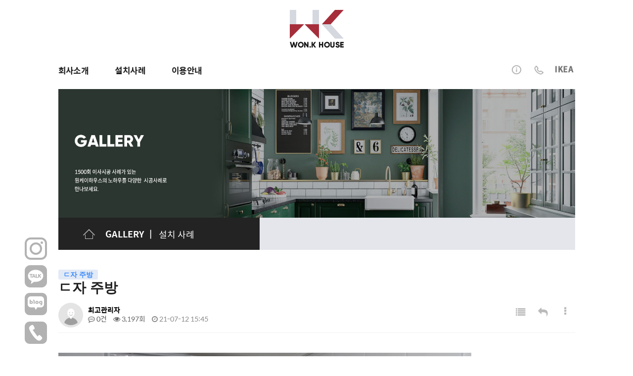

--- FILE ---
content_type: text/html; charset=utf-8
request_url: http://wonkhouse.co.kr/bbs/board.php?bo_table=gallery&wr_id=66&sca=%E3%84%B7%EC%9E%90+%EC%A3%BC%EB%B0%A9
body_size: 27564
content:
<!doctype html>
<html lang="ko">
<head>
<meta charset="utf-8">
<meta http-equiv="X-UA-Compatible" content="IE=edge">
<meta name="viewport" content="width=device-width, initial-scale=1.0 ,maximum-scale=1.0, minimum-scale=1.0,user-scalable=no,target-densitydpi=medium-dpi">
<meta http-equiv="imagetoolbar" content="no">
<meta http-equiv="X-UA-Compatible" content="IE=edge">
<link rel="canonical" href="http://wonkhouse.co.kr/index.php">


<meta name="description" content="원케이하우스는 1만5천건 이상의 이케아 주방을 설치한 풍부한 경험으로 고객이 신뢰할수 있는 이케아주방 전문회사입니다">
<meta property="og:type" content="website"> 
<meta property="og:title" content="(주)원케이하우스">
<meta property="og:description" content="원케이하우스는 1만5천건 이상의 이케아 주방을 설치한 풍부한 경험으로 고객이 신뢰할수 있는 이케아주방 전문회사입니다">
<meta property="og:image" content="http://wonkhouse.co.kr/theme/DesignVii2/_Img/logo.png">
<meta property="og:url" content="http://wonkhouse.co.kr/">
<title>ㄷ자 주방 > 설치사례 | 원케이하우스</title>
<link rel="stylesheet" href="http://wonkhouse.co.kr/theme/DesignVii2/css/default.css?ver=191202">
<link rel="stylesheet" href="http://wonkhouse.co.kr/js/font-awesome/css/font-awesome.min.css?ver=191202">
<link rel="stylesheet" href="http://wonkhouse.co.kr/theme/DesignVii2/skin/board/gallery/style.css?ver=191202">
<!--[if lte IE 8]>
<script src="http://wonkhouse.co.kr/js/html5.js"></script>
<![endif]-->
<script>
// 자바스크립트에서 사용하는 전역변수 선언
var g5_url       = "http://wonkhouse.co.kr";
var g5_bbs_url   = "http://wonkhouse.co.kr/bbs";
var g5_is_member = "";
var g5_is_admin  = "";
var g5_is_mobile = "";
var g5_bo_table  = "gallery";
var g5_sca       = "ㄷ자 주방";
var g5_editor    = "";
var g5_cookie_domain = "";
</script>
<!-- s: css -->
<link type="text/css" rel="stylesheet" media="all" href="/theme/DesignVii2/_Css/common.css" />
<link type="text/css" rel="stylesheet" media="all" href="/theme/DesignVii2/_Css/styleDefault.css" />
<link type="text/css" rel="stylesheet" media="all" href="/theme/DesignVii2/_Css/layout.css?ver=1769400662" />
	<link type="text/css" rel="stylesheet" media="all" href="/theme/DesignVii2/_Css/content.css?ver=1769400662" />
	<!-- e: css -->
<!-- s: js -->
<script type="text/javascript" src="/theme/DesignVii2/_Js/jquery/jquery-1.11.3.min.js"></script>
<script type="text/javascript" src="/theme/DesignVii2/_Js/jquery/jquery.easing.1.3.js"></script>
<script type="text/javascript" src="/theme/DesignVii2/_Js/custom.js?ver=1769400662"></script>
<script type="text/javascript" src="/theme/DesignVii2/_Js/topmenu.js"></script>
<script type="text/javascript" src="/theme/DesignVii2/_Js/defalut.js"></script>
<script type="text/javascript" src="/theme/DesignVii2/_Js/common.js"></script>
<script type="text/javascript" src="/theme/DesignVii2/_Js/layout.js"></script>
<!-- e: js -->
<!-- s: plugin -->
<script type="text/javascript" src="/theme/DesignVii2/_Js/jquery/owl.carousel.js"></script>
<script type="text/javascript" src="/theme/DesignVii2/_Js/jquery/aos.js"></script>
<script type="text/javascript" src="/theme/DesignVii2/_Js/jquery/lightbox.js"></script>
<link rel="stylesheet" href="/theme/DesignVii2/_Js/css/owl.carousel.min.css">
<link rel="stylesheet" href="/theme/DesignVii2/_Js/css/animate.css">
<link rel="stylesheet" href="/theme/DesignVii2/_Js/css/aos.css">
<link rel="stylesheet" href="/theme/DesignVii2/_Js/css/lightbox.css">
<!-- e: plugin -->
<script src="http://wonkhouse.co.kr/js/jquery-migrate-1.4.1.min.js?ver=191202"></script>
<script src="http://wonkhouse.co.kr/js/jquery.menu.js?ver=191202"></script>
<script src="http://wonkhouse.co.kr/js/common.js?ver=191202"></script>
<script src="http://wonkhouse.co.kr/js/wrest.js?ver=191202"></script>
<script src="http://wonkhouse.co.kr/js/placeholders.min.js?ver=191202"></script>
</head>
<body id="sub">
	<div id="skipNavi">
	<h1 class="blind">COMPANY 스킵네비게이션</h1>
	<ul>
		<li><a href="#contents" class="skipLink">본문바로가기</a></li>
		<li><a href="#topmenu" class="skipLink">주메뉴바로가기</a></li>
	</ul>
</div>
<!-- s: #doc -->
<div id="doc">
    	<!-- s: header-wrap -->
	<header id="header-wrap">
		<div id="header" class="div-cont">
			<div id="logo"><a href="/"><span class="blind">COMPANY</span></a></div>
			<a href="#n" class="bt-mnall"><span class="blind">메뉴열기</span></a>
			<!-- s: mainNavi-wrap -->
			<div id="mainNavi-wrap" class="div-cont">
				<h2 class="blind">COMPANY</h2>
				<div id="mainNavi">
					<div class="tm-top">
						<h3><span class="blind">COMPANY</span></h3>
						<button class="bt-mnclose"><span class="blind">메뉴닫기</span></button>
					</div>
					<ul class="topmenu" id="topmenu">
					
						<li id="tm01" class="mn_l1">
							<a href="/company.php" class="mn_a1"><span>회사소개</span></a>
							<div class="depth2-wrap">
								<ul class="depth2">
									<li id="tm0101" class="mn_l2"><a href="/company.php" class="mn_a2"><span>원케이하우스 소개</span></a></li>
									<li id="tm0102" class="mn_l2"><a href="/recruit.php" class="mn_a2"><span>채용안내</span></a></li>
									<li id="tm0103" class="mn_l2"><a href="/location.php" class="mn_a2"><span>찾아오시는길</span></a></li>
								</ul>
							</div>
						</li>
						
						<li id="tm02" class="mn_l1">
							<a href="/bbs/board.php?bo_table=gallery" class="mn_a1"><span>설치사례</span></a>
							<div class="depth2-wrap">
								<ul class="depth2">
									<li id="tm0201" class="mn_l2"><a href="/bbs/board.php?bo_table=gallery&sca=ㅡ+자+주방" class="mn_a2"><span>ㅡ자 주방</span></a></li>
									<li id="tm0202" class="mn_l2"><a href="/bbs/board.php?bo_table=gallery&sca=ㄱ자+주방" class="mn_a2"><span>ㄱ자 주방</span></a></li>
									<li id="tm0203" class="mn_l2"><a href="/bbs/board.php?bo_table=gallery&sca=ㄷ자+주방" class="mn_a2"><span>ㄷ자 주방</span></a></li>
								</ul>
							</div>
						</li>
						
						
						<li id="tm03" class="mn_l1"><a href="/bbs/board.php?bo_table=guide" class="mn_a1"><span>이용안내</span></a></li>
						
						<!--<li id="tm04" class="mn_l1"><a href="/service.php" class="mn_a1"><span>서비스신청</span></a></li> -->
						<!--
						<li id="tm05" class="mn_l1"><a href="/estimate.php" class="mn_a1"><span>상담문의</span></a></li> -->
<!--						<li id="tm06" class="mn_l1"><a href="/cscenter.php" class="mn_a1"><span>고객센터</span></a></li>-->
					</ul>
					<script type="text/javascript">initNavigation(0,0)</script>
				</div>
			</div>
			<!-- e: mainNavi-wrap -->
			<!-- s: tr-menu -->
			<div class="tr-menu div-cont">
				<ul>
					<li><a href="/bbs/board.php?bo_table=guide" class="tm01"><span class="tm-ico"></span><span class="tm-txt">서비스 이용안내</span></a></li>
					<li><a href="callto:01056084694" class="tm02"><span class="tm-ico"></span><span class="tm-txt">전화문의 010-5608-4694</span></a></li>
					<li><a href="https://www.ikea.com/kr/ko/" target="_blank" class="tm03"><span class="tm-ico"></span><span class="tm-txt">홈페이지 바로가기</span></a></li>
				</ul>
			</div>
			<!-- e: tr-menu -->
		 </div>
		 <div class="mn-bar"></div>
	</header>
	<!-- e : #header-wrap //-->
<script src="http://wonkhouse.co.kr/js/viewimageresize.js"></script>
	<!-- s : #container-wrap -->
	<div id="container-wrap" class="scontainer" >
		<div id="contents" class="div-cont">
			<!-- page star // -->
			<div class="ssec-visual">
				<div class="img vis02"><img src="/theme/DesignVii2/_Img/Content/sub02.jpg" alt=""></div>
				<div class="txt">
					<p class="btxt">WON.K HOUSE</p>
					<p class="stxt">원케이하우스는 IKEA KOREA의 공식 Service Provider로 <span class="block"></span>이케아 주방가구 상담 및 설치 서비스와 철거 및 AS 서비스를 제공합니다.<br>또한, 토탈 인테리어를 제공함으로써 고객님의 생활에 무한 OK가 되는 <span class="block"></span>최상의 서비스 업체가 되고자 합니다.</p>
				</div>
				<div class="path">
					<a href="/gallery">GALLERY</a>
					<ul>
						<li><a href="/gallery" class="on">설치 사례</a></li>
					</ul>
				</div>
			</div>
			<div class="ssec-cont sub02">
<!-- 게시물 읽기 시작 { -->

<article id="bo_v" style="width:100%">
    <header>
        <h2 id="bo_v_title">
                        <span class="bo_v_cate">ㄷ자 주방</span> 
                        <span class="bo_v_tit">
            ㄷ자 주방</span>
        </h2>
    </header>

    <section id="bo_v_info">
        <h2>페이지 정보</h2>
        <div class="profile_info">
        	<div class="pf_img"><img src="http://wonkhouse.co.kr/img/no_profile.gif" alt="profile_image"></div>
        	<div class="profile_info_ct">
        		<span class="sound_only">작성자</span> <strong><span class="sv_member">최고관리자</span></strong><br>
       		 	<span class="sound_only">댓글</span><strong><a href="#bo_vc"> <i class="fa fa-commenting-o" aria-hidden="true"></i> 0건</a></strong>
        		<span class="sound_only">조회</span><strong><i class="fa fa-eye" aria-hidden="true"></i> 3,197회</strong>
        		<strong class="if_date"><span class="sound_only">작성일</span><i class="fa fa-clock-o" aria-hidden="true"></i> 21-07-12 15:45</strong>
    		</div>
    	</div>

    	<!-- 게시물 상단 버튼 시작 { -->
	    <div id="bo_v_top">
	        
	        <ul class="btn_bo_user bo_v_com">
				<li><a href="http://wonkhouse.co.kr/bbs/board.php?bo_table=gallery" class="btn_b01 btn" title="목록"><i class="fa fa-list" aria-hidden="true"></i><span class="sound_only">목록</span></a></li>
	            <li><a href="http://wonkhouse.co.kr/bbs/write.php?w=r&amp;bo_table=gallery&amp;wr_id=66&amp;sca=%E3%84%B7%EC%9E%90+%EC%A3%BC%EB%B0%A9" class="btn_b01 btn" title="답변"><i class="fa fa-reply" aria-hidden="true"></i><span class="sound_only">답변</span></a></li>	            	        		        	<li>
	        		<button type="button" class="btn_more_opt is_view_btn btn_b01 btn" title="게시판 리스트 옵션"><i class="fa fa-ellipsis-v" aria-hidden="true"></i><span class="sound_only">게시판 리스트 옵션</span></button>
		        	<ul class="more_opt is_view_btn"> 
			            			            			            			            			            <li><a href="http://wonkhouse.co.kr/bbs/board.php?bo_table=gallery&amp;page=&amp;sca=%E3%84%B7%EC%9E%90+%EC%A3%BC%EB%B0%A9">검색<i class="fa fa-search" aria-hidden="true"></i></a></li>			        </ul> 
	        	</li>
	        		        </ul>
	        <script>

            jQuery(function($){
                // 게시판 보기 버튼 옵션
				$(".btn_more_opt.is_view_btn").on("click", function(e) {
                    e.stopPropagation();
				    $(".more_opt.is_view_btn").toggle();
				})
;
                $(document).on("click", function (e) {
                    if(!$(e.target).closest('.is_view_btn').length) {
                        $(".more_opt.is_view_btn").hide();
                    }
                });
            });
            </script>
	        	    </div>
	    <!-- } 게시물 상단 버튼 끝 -->
    </section>

    <section id="bo_v_atc">
        <h2 id="bo_v_atc_title">본문</h2>
        <div id="bo_v_share">
        		        	    </div>

        <div id="bo_v_img">
<a href="http://wonkhouse.co.kr/bbs/view_image.php?bo_table=gallery&amp;fn=2106419465_HXZ5LgPS_2f1113b9f405dca5d5d8aa600e6903643724f7e0.jpg" target="_blank" class="view_image"><img src="http://wonkhouse.co.kr/data/file/gallery/thumb-2106419465_HXZ5LgPS_2f1113b9f405dca5d5d8aa600e6903643724f7e0_835x626.jpg" alt=""/></a></div>

        <!-- 본문 내용 시작 { -->
        <div id="bo_v_con">ㄷ자 주방</div>
                <!-- } 본문 내용 끝 -->

        

        <!--  추천 비추천 시작 { -->
                <!-- }  추천 비추천 끝 -->
    </section>

    
    
        
        <ul class="bo_v_nb">
        <li class="btn_prv"><span class="nb_tit"><i class="fa fa-chevron-up" aria-hidden="true"></i> 이전글</span><a href="http://wonkhouse.co.kr/bbs/board.php?bo_table=gallery&amp;wr_id=67&amp;sca=%E3%84%B7%EC%9E%90+%EC%A3%BC%EB%B0%A9">ㄷ자 주방</a> <span class="nb_date">21.07.12</span></li>        <li class="btn_next"><span class="nb_tit"><i class="fa fa-chevron-down" aria-hidden="true"></i> 다음글</span><a href="http://wonkhouse.co.kr/bbs/board.php?bo_table=gallery&amp;wr_id=65&amp;sca=%E3%84%B7%EC%9E%90+%EC%A3%BC%EB%B0%A9">ㄷ자 주방</a>  <span class="nb_date">21.07.12</span></li>    </ul>
    
    
<script>
// 글자수 제한
var char_min = parseInt(0); // 최소
var char_max = parseInt(0); // 최대
</script>
<button type="button" class="cmt_btn"><span class="total"><b>댓글</b> 0</span><span class="cmt_more"></span></button>
<!-- 댓글 시작 { -->
<section id="bo_vc">
    <h2>댓글목록</h2>
        <p id="bo_vc_empty">등록된 댓글이 없습니다.</p>
</section>
<!-- } 댓글 끝 -->

<!-- 댓글 쓰기 시작 { -->
<aside id="bo_vc_w" class="bo_vc_w">
    <h2>댓글쓰기</h2>
    <form name="fviewcomment" id="fviewcomment" action="http://wonkhouse.co.kr/bbs/write_comment_update.php" onsubmit="return fviewcomment_submit(this);" method="post" autocomplete="off">
    <input type="hidden" name="w" value="c" id="w">
    <input type="hidden" name="bo_table" value="gallery">
    <input type="hidden" name="wr_id" value="66">
    <input type="hidden" name="comment_id" value="" id="comment_id">
    <input type="hidden" name="sca" value="ㄷ자 주방">
    <input type="hidden" name="sfl" value="">
    <input type="hidden" name="stx" value="">
    <input type="hidden" name="spt" value="">
    <input type="hidden" name="page" value="">
    <input type="hidden" name="is_good" value="">

    <span class="sound_only">내용</span>
        <textarea id="wr_content" name="wr_content" maxlength="10000" required class="required" title="내용" placeholder="댓글내용을 입력해주세요" 
    ></textarea>
        <script>
    $(document).on("keyup change", "textarea#wr_content[maxlength]", function() {
        var str = $(this).val()
        var mx = parseInt($(this).attr("maxlength"))
        if (str.length > mx) {
            $(this).val(str.substr(0, mx));
            return false;
        }
    });
    </script>
    <div class="bo_vc_w_wr">
        <div class="bo_vc_w_info">
                        <label for="wr_name" class="sound_only">이름<strong> 필수</strong></label>
            <input type="text" name="wr_name" value="" id="wr_name" required class="frm_input required" size="25" placeholder="이름">
            <label for="wr_password" class="sound_only">비밀번호<strong> 필수</strong></label>
            <input type="password" name="wr_password" id="wr_password" required class="frm_input required" size="25" placeholder="비밀번호">
                                                    
<script>var g5_captcha_url  = "http://wonkhouse.co.kr/plugin/kcaptcha";</script>
<script src="http://wonkhouse.co.kr/plugin/kcaptcha/kcaptcha.js"></script>
<fieldset id="captcha" class="_comment">
<legend><label for="captcha_key">자동등록방지</label></legend>
<img src="http://wonkhouse.co.kr/plugin/kcaptcha/img/dot.gif" alt="" id="captcha_img"><input type="text" name="captcha_key" id="captcha_key" required class="captcha_box required" size="6" maxlength="6">
<button type="button" id="captcha_mp3"><span></span>숫자음성듣기</button>
<button type="button" id="captcha_reload"><span></span>새로고침</button>
<span id="captcha_info">자동등록방지 숫자를 순서대로 입력하세요.</span>
</fieldset>                    </div>
        <div class="btn_confirm">
            <span class="secret_cm chk_box">
	            <input type="checkbox" name="wr_secret" value="secret" id="wr_secret" class="selec_chk">
	            <label for="wr_secret"><span></span>비밀글</label>
            </span>
            <button type="submit" id="btn_submit" class="btn_submit">댓글등록</button>
        </div>
    </div>
    </form>
</aside>

<script>
var save_before = '';
var save_html = document.getElementById('bo_vc_w').innerHTML;

function good_and_write()
{
    var f = document.fviewcomment;
    if (fviewcomment_submit(f)) {
        f.is_good.value = 1;
        f.submit();
    } else {
        f.is_good.value = 0;
    }
}

function fviewcomment_submit(f)
{
    var pattern = /(^\s*)|(\s*$)/g; // \s 공백 문자

    f.is_good.value = 0;

    var subject = "";
    var content = "";
    $.ajax({
        url: g5_bbs_url+"/ajax.filter.php",
        type: "POST",
        data: {
            "subject": "",
            "content": f.wr_content.value
        },
        dataType: "json",
        async: false,
        cache: false,
        success: function(data, textStatus) {
            subject = data.subject;
            content = data.content;
        }
    });

    if (content) {
        alert("내용에 금지단어('"+content+"')가 포함되어있습니다");
        f.wr_content.focus();
        return false;
    }

    // 양쪽 공백 없애기
    var pattern = /(^\s*)|(\s*$)/g; // \s 공백 문자
    document.getElementById('wr_content').value = document.getElementById('wr_content').value.replace(pattern, "");
    if (char_min > 0 || char_max > 0)
    {
        check_byte('wr_content', 'char_count');
        var cnt = parseInt(document.getElementById('char_count').innerHTML);
        if (char_min > 0 && char_min > cnt)
        {
            alert("댓글은 "+char_min+"글자 이상 쓰셔야 합니다.");
            return false;
        } else if (char_max > 0 && char_max < cnt)
        {
            alert("댓글은 "+char_max+"글자 이하로 쓰셔야 합니다.");
            return false;
        }
    }
    else if (!document.getElementById('wr_content').value)
    {
        alert("댓글을 입력하여 주십시오.");
        return false;
    }

    if (typeof(f.wr_name) != 'undefined')
    {
        f.wr_name.value = f.wr_name.value.replace(pattern, "");
        if (f.wr_name.value == '')
        {
            alert('이름이 입력되지 않았습니다.');
            f.wr_name.focus();
            return false;
        }
    }

    if (typeof(f.wr_password) != 'undefined')
    {
        f.wr_password.value = f.wr_password.value.replace(pattern, "");
        if (f.wr_password.value == '')
        {
            alert('비밀번호가 입력되지 않았습니다.');
            f.wr_password.focus();
            return false;
        }
    }

    if (!chk_captcha()) return false;

    set_comment_token(f);

    document.getElementById("btn_submit").disabled = "disabled";

    return true;
}

function comment_box(comment_id, work)
{
    var el_id,
        form_el = 'fviewcomment',
        respond = document.getElementById(form_el);

    // 댓글 아이디가 넘어오면 답변, 수정
    if (comment_id)
    {
        if (work == 'c')
            el_id = 'reply_' + comment_id;
        else
            el_id = 'edit_' + comment_id;
    }
    else
        el_id = 'bo_vc_w';

    if (save_before != el_id)
    {
        if (save_before)
        {
            document.getElementById(save_before).style.display = 'none';
        }

        document.getElementById(el_id).style.display = '';
        document.getElementById(el_id).appendChild(respond);
        //입력값 초기화
        document.getElementById('wr_content').value = '';
        
        // 댓글 수정
        if (work == 'cu')
        {
            document.getElementById('wr_content').value = document.getElementById('save_comment_' + comment_id).value;
            if (typeof char_count != 'undefined')
                check_byte('wr_content', 'char_count');
            if (document.getElementById('secret_comment_'+comment_id).value)
                document.getElementById('wr_secret').checked = true;
            else
                document.getElementById('wr_secret').checked = false;
        }

        document.getElementById('comment_id').value = comment_id;
        document.getElementById('w').value = work;

        if(save_before)
            $("#captcha_reload").trigger("click");

        save_before = el_id;
    }
}

function comment_delete()
{
    return confirm("이 댓글을 삭제하시겠습니까?");
}

comment_box('', 'c'); // 댓글 입력폼이 보이도록 처리하기위해서 추가 (root님)

</script>
<!-- } 댓글 쓰기 끝 -->
<script>
jQuery(function($) {            
    //댓글열기
    $(".cmt_btn").click(function(e){
        e.preventDefault();
        $(this).toggleClass("cmt_btn_op");
        $("#bo_vc").toggle();
    });
});
</script><script src="http://wonkhouse.co.kr/js/md5.js"></script>
</article>
<!-- } 게시판 읽기 끝 -->
			<!-- page end // -->
		</div>
	</div>
	<!-- e: #container-wrap //-->

<script>
AOS.init();
</script>
<script>
$(function() {
    $("a.view_file_download").click(function() {
        if(!g5_is_member) {
            alert("다운로드 권한이 없습니다.\n회원이시라면 로그인 후 이용해 보십시오.");
            return false;
        }

        var msg = "파일을 다운로드 하시면 포인트가 차감(-20점)됩니다.\n\n포인트는 게시물당 한번만 차감되며 다음에 다시 다운로드 하셔도 중복하여 차감하지 않습니다.\n\n그래도 다운로드 하시겠습니까?";

        if(confirm(msg)) {
            var href = $(this).attr("href")+"&js=on";
            $(this).attr("href", href);

            return true;
        } else {
            return false;
        }
    });
});

function board_move(href)
{
    window.open(href, "boardmove", "left=50, top=50, width=500, height=550, scrollbars=1");
}
</script>

<script>
$(function() {
    $("a.view_image").click(function() {
        window.open(this.href, "large_image", "location=yes,links=no,toolbar=no,top=10,left=10,width=10,height=10,resizable=yes,scrollbars=no,status=no");
        return false;
    });

    // 추천, 비추천
    $("#good_button, #nogood_button").click(function() {
        var $tx;
        if(this.id == "good_button")
            $tx = $("#bo_v_act_good");
        else
            $tx = $("#bo_v_act_nogood");

        excute_good(this.href, $(this), $tx);
        return false;
    });

    // 이미지 리사이즈
    $("#bo_v_atc").viewimageresize();
});

function excute_good(href, $el, $tx)
{
    $.post(
        href,
        { js: "on" },
        function(data) {
            if(data.error) {
                alert(data.error);
                return false;
            }

            if(data.count) {
                $el.find("strong").text(number_format(String(data.count)));
                if($tx.attr("id").search("nogood") > -1) {
                    $tx.text("이 글을 비추천하셨습니다.");
                    $tx.fadeIn(200).delay(2500).fadeOut(200);
                } else {
                    $tx.text("이 글을 추천하셨습니다.");
                    $tx.fadeIn(200).delay(2500).fadeOut(200);
                }
            }
        }, "json"
    );
}
</script>
<!-- } 게시글 읽기 끝 -->
	<!-- s: #quick-menu -->
	<div id="quick-menu">
		<ul>
			<li><a href="https://www.instagram.com/wonkhouse/" target="_blank" class="q-insta"><span class="blind">인스타그램</span></a></li>
			<li><a href="http://pf.kakao.com/_rvxkgK" target="_blank" class="q-kk"><span class="blind">카카오톡</span></a></li>
			<li><a href="https://blog.naver.com/wonkhouse1" target="_blank" class="q-bl"><span class="blind">블로그</span></a></li>
			<li><a href="callto:01056084694" class="q-call"><span class="blind">전화</span></a></li>
		</ul>
	</div>
	<script>
		$(document).scroll(function(){
			var scrollTop = $('body,html').scrollTop();
			//console.log(scrollTop)
			if (scrollTop == 0) {
				$("#quick-menu").css({top:'300px'});
			}else if(scrollTop > 0){
				$("#quick-menu").stop().animate( { "top" : scrollTop+300 });
			}
		});
	</script>
	<!-- e: #quick-menu //-->
	<!-- s: #mo-quick -->
	<div id="mo-quick">
		<ul>
			<li><a href="/bbs/board.php?bo_table=guide"><img src="/theme/DesignVii2/_Img/Layout/icon-info.png" alt="">이용안내</a></li>
			<li><a href="tel:01056084694"><img src="/theme/DesignVii2/_Img/Layout/icon-appilication.png" alt="" style="display: none;">전화: 010-5608-4694</a></li>
		</ul>
	</div>
	<!-- e: #mo-quick // -->
	<!-- s: #footer-wrap -->
	<footer id="footer-wrap">
		<p style="position:absolute; bottom:20px; right:20px;"><a href="/adm/" target="_blank" style="font-size: 10px; color: #979797;">admin</a></p>
		<div id="footer" class="div-cont">
			<div class="fbox1">
				<p class="mtxt">Contact Us</p>
				<p class="btxt">010.5608.4694</p>
				<p class="stxt">카카오톡 문의하기<br>wonkhouse@wonkhouse.co.kr</p>
			</div>
			<div class="fbox2">
				<ul class="fmenu">
					<li><a href="/company.php">회사소개</a></li>
					<li><a href="/bbs/board.php?bo_table=gallery">설치사례</a></li>
					<li><a href="/bbs/board.php?bo_table=guide">이용안내</a></li>
					<!--<li><a href="/service.php">서비스신청</a></li> -->
					<!--<li><a href="/estimate.php">상담문의</a></li> -->
<!--					<li><a href="/cscenter.php">고객센터</a></li>-->
				</ul>
				<div class="fcominfo">
					<p class="com-name">(주)원케이하우스</p>
					<ul>
						<li>대표 이자영</li><span class="bar"></span>
						<li>서울특별시 서초구 서초대로 19길2</li><span class="bar"></span>
						<li>TEL 010-5608-4694</li><span class="bar"></span>
						<li>사업자등록번호:230-87-01692</li>
					</ul>
					<p class="copy">ⓒ2021 WON.K HOUSE All rights reserved.</p>
				</div>
			</div>
			<div class="fbox3">
				<ul class="sns">
					<li><a href="https://www.instagram.com/wonkhouse/" target="_blank"><span class="blind">인스타그램</span></a></li>
					<li><a href="http://pf.kakao.com/_rvxkgK" target="_blank"><span class="blind">카카오톡</span></a></li>
					<li><a href="https://blog.naver.com/wonkhouse1" target="_blank"><span class="blind">블로그</span></a></li>
				</ul>
			</div>
			<a href="/adm" class="btn_adm">admin</a>
		</div>
	</footer>
	<!-- e: #footer-wrap // -->



<!-- ie6,7에서 사이드뷰가 게시판 목록에서 아래 사이드뷰에 가려지는 현상 수정 -->
<!--[if lte IE 7]>
<script>
$(function() {
    var $sv_use = $(".sv_use");
    var count = $sv_use.length;

    $sv_use.each(function() {
        $(this).css("z-index", count);
        $(this).css("position", "relative");
        count = count - 1;
    });
});
</script>
<![endif]-->

</div>
<!-- e: #doc //-->
</body>
</html>

<!-- 사용스킨 : theme/gallery -->


--- FILE ---
content_type: text/html; charset=utf-8
request_url: http://wonkhouse.co.kr/plugin/kcaptcha/kcaptcha_mp3.php
body_size: 66
content:
http://wonkhouse.co.kr/data/cache/kcaptcha-51751915_1769400668.mp3

--- FILE ---
content_type: text/css
request_url: http://wonkhouse.co.kr/theme/DesignVii2/_Css/common.css
body_size: 11593
content:
@charset "utf-8";
* {margin:0;padding:0;} 
html,body,div,span,object,iframe,h1,h2,h3,h4,h5,h6,p,blockquote,pre,abbr,address,cite,code,
del,dfn,em,img,ins,kbd,q,samp,small,strong,sub,sup,var,b,i,dl,dt,dd,ol,ul,li,fieldset,form,label,legend,article,aside,canvas,details,figcaption,figure,main,
footer,header,hgroup,menu,nav,section,summary,time,mark,audio,video {border:0;outline:0;background:transparent;font-size:100%;}
table,caption,tbody,tfoot,thead,tr,th,td {outline:0;background:transparent;font-size:100%;}
article,aside,canvas,details,figcaption,figure,main,footer,header,hgroup,menu,nav,section,summary {display:block;}
nav, ul {list-style:none;}
blockquote,q {quotes:none;}
blockquote:before,blockquote:after,
q:before,q:after {content:"";content:none;}

a {margin:0;padding:0;border:0;font-size:100%;}
ins {color:#000;text-decoration:none;}
mark {color:#000;font-style:italic;font-weight:700;}
del,s {text-decoration:line-through;}
abbr[title],dfn[title] {border-bottom:1px dotted #000;cursor:help;}

hr {display:block;height:1px;border:0;border-top:1px solid #cccccc;margin:1em 0;padding:0;}
input,select {}
th,td {}

body {font-size:14px;color:#555;line-height:150%;}
select,input,button,textarea,button{font-family:'Noto Sans KR','Apple SD Gothic Neo','Malgun Gothic';}
table{font-size:inherit;font:100%;}
pre,code,kbd,samp,tt{font-family:monospace;*font-size:108%;line-height:100%;}

address {font-style:normal;display:inline;}

/*=====================
	common text
=======================*/
a{color:#555;text-decoration:none;}
a:active {}
a:focus {}


/*=====================
	common list
=======================*/
li {list-style:none;}
ul.fllist li , .fllist > * {float:left;}
ul.frlist li , .frlist > * {float:right;}
.fllist:after , .frlist:after {clear:both;display:block;content:"";}
ol.onum li, .onum li {list-style-type:decimal}
.onum {padding-left:22px}


/*=====================
	common img
=======================*/
img {border:0px;vertical-align:middle;} 
img.button {cursor:pointer;}
button.imgBtn {padding:0px;margin:0px;border:0px;cursor:pointer;}


table { border-collapse: collapse; border-spacing: 0px; width:100%}
table.ashow {empty-cells:show;}



/*=====================
	common floating
=======================*/
.fr {float:right;}
.fl {float:left;}
.cr {clear:both;}
.aftercr:after {clear:both;content:"";display:block;}

.b {font-weight:bold;}


/*=====================
	common hidden
=======================*/
.hidden {display:none;}
.blind, table caption {width:1px;height:1px;overflow:hidden;position:absolute;top:-9999em;left:-9999em;display:block;text-indent:-9999em;font-size:0px;line-height:0;}

/*=====================
	common align
=======================*/
.tc {text-align:center;}
.tl {text-align:left;}
.tr {text-align:right;}
.left ,.l {text-align:left !important;}
.right,.r {text-align:right !important;}
.center, .c {text-align:center !important;}
.vtop,.vtop  * {vertical-align:text-top !important;}
.vcen,.vcen  * {vertical-align:middle !important;}
.vfoot,.vfoot  * {vertical-align:text-bottom !important;}
.vtop2 {vertical-align:top !important;}
.vcen2 {vertical-align:middle !important;}
.vfoot2 {vertical-align:bottom !important;}


/*======================
	padding margin
========================*/
.pad5a {padding:5px}
.pad5tf {padding-top:5px;padding-bottom:5px}
.pad5lr {padding-left:5px;padding-right:5px;}
.pad5r {padding-right:5px}
.pad5l {padding-left:5px}
.pad5t {padding-top:5px}
.pad5f {padding-bottom:5px}
.pad10a {padding:10px}
.pad10tf {padding-top:10px;padding-bottom:10px}
.pad10lr {padding-left:10px;padding-right:10px;}
.pad10r {padding-right:10px}
.pad10l {padding-left:10px}
.pad10t {padding-top:10px}
.pad10f {padding-bottom:10px}
.pad15a {padding:15px}
.pad15tf {padding-top:15px;padding-bottom:15px}
.pad15lr {padding-left:15px;padding-right:15px;}
.pad15r {padding-right:15px}
.pad15l {padding-left:15px}
.pad15t {padding-top:15px}
.pad15f {padding-bottom:15px}
.pad20a {padding:20px}
.pad20tf {padding-top:20px;padding-bottom:20px}
.pad20lr {padding-left:20px;padding-right:20px;}
.pad20r {padding-right:20px}
.pad20l {padding-left:20px}
.pad20t {padding-top:20px}
.pad20f {padding-bottom:20px}
.pad25a {padding:25px}
.pad25tf {padding-top:25px;padding-bottom:25px}
.pad25lr {padding-left:25px;padding-right:25px;}
.pad25r {padding-right:25px}
.pad25l {padding-left:25px}
.pad25t {padding-top:25px}
.pad25f {padding-bottom:25px}
.pad30a {padding:30px}
.pad30tf {padding-top:30px;padding-bottom:30px}
.pad30lr {padding-left:30px;padding-right:30px;}
.pad30r {padding-right:30px}
.pad30l {padding-left:30px}
.pad30t {padding-top:30px}
.pad30f {padding-bottom:30px}
.pad40a {padding:40px}
.pad40tf {padding-top:40px;padding-bottom:40px}
.pad40lr {padding-left:40px;padding-right:40px;}
.pad40r {padding-right:40px}
.pad40l {padding-left:40px}
.pad40t {padding-top:40px}
.pad40f {padding-bottom:40px}
.pad50a {padding:50px}
.pad50tf {padding-top:50px;padding-bottom:50px}
.pad50lr {padding-left:50px;padding-right:50px;}
.pad50r {padding-right:50px}
.pad50l {padding-left:50px}
.pad50t {padding-top:50px}
.pad50f {padding-bottom:50px}



/*=====================
	common margin
=======================*/
.noMgf, .no_mgf {margin-bottom:0px !important;}
.mg5f {margin-bottom:5px;}
.mg10f {margin-bottom:10px;}
.mg15f {margin-bottom:15px;}
.mg20f {margin-bottom:20px;}
.mg25f {margin-bottom:25px;}
.mg30f {margin-bottom:30px;}
.mg40f {margin-bottom:40px;}
.mg50f {margin-bottom:50px;}
.mg60f {margin-bottom:60px;}
.mg3t {margin-top:3px;}
.mg5t {margin-top:5px;}
.mg7t {margin-top:7px;}
.mg10t {margin-top:10px;}
.mg15t {margin-top:15px;}
.mg20t {margin-top:20px;}
.mg25t {margin-top:25px;}
.mg30t {margin-top:30px;}
.mg35t {margin-top:35px;}
.mg40t {margin-top:40px;}
.mg50t {margin-top:50px;}
.mg60t {margin-top:60px;}
.mg10b {margin-bottom:10px;}
.mg15b {margin-bottom:15px;}
.mg5 {margin-left:5px;}
.mg10 {margin-left:10px;}
.mg15 {margin-left:15px;}
.mg20 {margin-left:20px;}
.mg25 {margin-left:25px;}
.mg30 {margin-left:30px;}
.mg40 {margin-left:40px;}
.mg50 {margin-left:50px;}
.mg60 {margin-left:60px;}
.mg5r {margin-right:5px;}
.mg0r {margin-right:0px !important;}
.mg10r {margin-right:10px;}
.mg15r {margin-right:15px;}
.mg20r {margin-right:20px;}
.mg25r {margin-right:25px;}
.mg30r {margin-right:30px;}
.mg40r {margin-right:40px;}
.mg50r {margin-right:50px;}
.mg60r {margin-right:60px;}
.mg5a {margin:5px;}
.mg10a {margin:10px;}
.mg15a {margin:15px;}
.mg20a {margin:20px;}
.mg25a {margin:25px;}
.mg30a {margin:30px;}
.mg10tf {margin-top:10px;margin-bottom:10px}
.mg20tf {margin-top:20px;margin-bottom:20px}
.mg50tf {margin-top:50px;margin-bottom:50px}
.mg50lr {margin-left:50px;margin-right:50px;}


/*==================
	common align
====================*/
.ta-c{text-align:center !important;}
.ta-l{text-align:left !important;}
.ta-r{text-align:right !important;}


/*===================
	common etc
=====================*/
.dp-n{display:none !important;}
.dp-b{display:block !important;}
.dp-ib{display:inline-block !important;}

.fl-l{float:left !important;}
.fl-r{float:right !important;}
.clear{clear:both !important;}


.brd-n{border:none !important;}



/*====================
	common hoz 
======================*/
.w500 {width:500px;}
.w480 {width:480px;}
.w420 {width:420px;}
.w363 {width:363px;}
.w318 {width:318px;}
.w290 {width:290px;}
.w250 {width:250px;}
.w170 {width:170px;}
.w158 {width:158px;}
.w150 {width:150px;}
.w140 {width:140px;}
.w130 {width:130px;}
.w120 {width:120px;}
.w110 {width:110px;}
.w100 {width:100px;}
.w200 {width:200px;}
.w90 {width:90px;}
.w80 {width:80px;}
.w70 {width:70px;}
.w60 {width:60px;}
.w50 {width:50px;}
.w45 {width:45px;}
.w40 {width:40px;}
.w30 {width:30px;}
.w22 {width:22px;}
.w20 {width:20px;}
.w10{width:10px;}


.w100p {width:100%;}
.w99p {width:99%;}
.w98p {width:98%;}
.w90p {width:90%;}
.w80p {width:80%;}
.w75p {width:75%;}
.w70p {width:70%;}
.w60p {width:60%;}
.w50p {width:49%;}
.w48p {width:48%;}
.w46p {width:46%;}
.w45p {width:44%;}
.w40p {width:40%;}
.w35p {width:35%;}
.w33p {width:33.3333%;}
.w30p {width:30%;}
.w25p {width:25%;}
.w20p{width:20%;}
.w15p{width:15%;}
.w10p{width:10%;}
.w5p {width:5%;}



/*=======================
	common nbsp
=========================*/
.gap15 {height:15px;clear:both;overflow:hidden;display:block;}
.gap10 {height:10px;clear:both;overflow:hidden;display:block;}
.gap20 {height:20px;clear:both;overflow:hidden;display:block;}
.gap30 {height:30px;clear:both;overflow:hidden;display:block;}
.gap40 {height:40px;clear:both;overflow:hidden;display:block;}
.gap45 {height:45px;clear:both;overflow:hidden;display:block;}
.gap50 {height:50px;clear:both;overflow:hidden;display:block;}
.gap60 {height:60px;clear:both;overflow:hidden;display:block;}
.gap70 {height:70px;clear:both;overflow:hidden;display:block;}
.gap100 {height:100px;clear:both;overflow:hidden;display:block;}

.gap {height:70px;clear:both;display:block;}
.sgap {height:50px;clear:both;display:block;}
.ssgap {height:30px;clear:both;display:block;}
.sssgap {height:15px;clear:both;display:block;}
	@media only screen and  (max-width:999px) {
		.gap {height:50px;}
		.sgap {height:30px;}
		.ssgap {height:20px;}
		.sssgap {height:10px;}
		.gap100{height:80px;}
	}
	@media only screen and  (max-width:680px) {
		.gap {height:30px;}
		.sgap {height:20px;}
		.ssgap {height:15px;}
		.sssgap {height:10px;}

		.gap100{height:60px;}
	}	

/*========================
	common color
==========================*/
.cg1 {color:#69696a !important;}
.cg2 {color:#ababab !important;}
.cg3 {color:#848484 !important;}
.cg4 {color:#727272 !important;}
.cg5 {color:#b3b7bc !important;}

.cblack{color:#333 !important}
.cred {color:#c91e1e !important;}
.cblue {color:#1e5fc9 !important;}
.cblue1 {color:#2e82ff !important;}
.cpink {color:#f14b84 !important}
.cgold {color:#c09537 !important;}
.cgreen {color:#299d57 !important;}
.cbrown {color:#9F2C00 !important;}
.corg {color:#ff5612 !important;}
.cblack {color:#333 !important;}
.corange{color:#fa6604 !important;}
.ccyan{color:#00a4b7 !important;}
.cviolet{color:#5154d6 !important;}
.cyellow{color:#f4cb01 !Important;}



/*======================
	common font
========================*/
.nb {font-weight:normal;}
.b {font-weight:bold;}

.fs {font-size:90%}
.fb {font-size:120%;}

.f9 {font-size:9px;}
.f10 {font-size:10px;}
.f11 {font-size:11px;}
.f12 {font-size:12px;}
.f13 {font-size:13px;}
.f14 {font-size:14px;}
.f15 {font-size:15px;}
.f16 {font-size:16px;}
.f17 {font-size:17px;}
.f18 {font-size:18px;}
.f20 {font-size:20px;}


/*=========================
	common line-height
===========================*/
.tlh190 {line-height:190%;}
.tlh180 {line-height:180%;}
.tlh170 {line-height:170%;}
.tlh160 {line-height:160%;}
.tlh150 {line-height:150%;}
.tlh140 {line-height:140%;}
.tlh130 {line-height:130%;}
.tlh120 {line-height:120%;}
.tlh110 {line-height:110%;}



/*========================
	common animate
==========================*/
.animate-speed{-webkit-transition: all 0.3s ease-out;-moz-transition: all 0.3s ease-out;-o-transition: all 0.3s ease-out;transition: all 0.3s ease-out;}


/*========================
	common over
==========================*/
label{cursor:pointer}
button{cursor:pointer;}

--- FILE ---
content_type: text/css
request_url: http://wonkhouse.co.kr/theme/DesignVii2/_Css/styleDefault.css
body_size: 2057
content:
@charset "utf-8";
.owl-item {float:left;}
.owl-carousel .owl-wrapper {display: none;position:relative;-webkit-transform:translate3d(0px, 0px, 0px);-webkit-transition: all 0.3s ease-out;-moz-transition: all 0.3s ease-out;-o-transition: all 0.3s ease-out;transition: all 0.3s ease-out;}
.owl-stage:after{display:block; content:"";clear:both}


i,em{font-style:normal}

/* ======================================================
   #skip navi
=========================================================*/
#skipNavi {height:0;}
#skipNavi .skipLink {position:absolute;top:-1000px;left:-1000px;overflow:hidden;z-index:5000;}
#skipNavi .skipLink:focus, #skipNavi .skipLink:active {top:0;left:0;padding:10px 20px;background:#1e64ba;color:#fff;}



/* ======================================================
   button
=========================================================*/
.bp-btn, .bb-btn, .bg-btn, .bw-btn {border:none;display:inline-block;font-weight:700;font-size:100%;height:40px;min-width:100px;text-align:center;}
.bp-btn {background:#006ec7;border:1px solid #006ec7;}
.bb-btn {background:#222;border:1px solid #111;}
.bp-btn span, .bb-btn span, .bg-btn span {display:block;color:#fff; padding:0 15px;line-height:38px;text-align:center;}
.bg-btn {background:#f2f2f2;border:1px solid #dedede;}
.bg-btn span {display:block;color:#666;line-height:38px;text-align:center;}
.bw-btn {background:#fff;border:1px solid #ccc;padding:0 15px;}
.bw-btn span {display:block;color:#333;line-height:38px;text-align:center;}

	@media only screen and (max-width:1240px){
		
	}
	@media only screen and (max-width:999px){
		.bp-btn, .bb-btn, .bg-btn, .bw-btn {min-width:90px}
	}
	@media only screen and (max-width:680px){
		
	}
	@media only screen and (max-width:480px){
		.bp-btn, .bb-btn, .bg-btn, .bw-btn {min-width:65px;font-size:13px;}

		.bp-btn, .bb-btn, .bg-btn, .bw-btn {height:34px;}	
		.bp-btn span, .bb-btn span, .bg-btn span {line-height:32px;}
		.bg-btn span {line-height:32px;}
		.bw-btn span {line-height:32px;}

	}

--- FILE ---
content_type: text/css
request_url: http://wonkhouse.co.kr/theme/DesignVii2/_Css/layout.css?ver=1769400662
body_size: 19979
content:
@charset "utf-8";
@import url(//spoqa.github.io/spoqa-han-sans/css/SpoqaHanSans-kr.css);


html,body { font-family:'Spoqa Han Sans', 'Apple SD Gothic Neo','Malgun Gothic'; color: #212121;}
#doc {position:relative;min-width:320px; overflow:hidden;-webkit-transition: all 0.3s ease-out;-moz-transition: all 0.3s ease-out;-o-transition: all 0.3s ease-out;transition: all 0.3s ease-out;}
body {overflow-y:visible;overflow-x:hidden;}


/*=======================================================
  css default
=========================================================*/
.div-cont {position:relative;text-align:left;margin:0 auto; max-width:1920px; box-sizing:border-box; padding: 0 117.5px}
.div-cont:after {clear:both;content:"";display:block;}

.doc-pg{overflow:hidden;}
.body-slide-wr {position:relative;width:100%;transition:margin 0.3s ease;}
.body-slider-ovclick{position:fixed;z-index:2600;width:100%;height:100%;left:0;top:0;background:rgba(0,0,0,0.65);cursor:pointer }
.header-slider-ovclick{position:fixed;z-index:2600;width:100%;height:100%;left:0;top:0;background:rgba(0,0,0,0.65);cursor:pointer }
	@media only screen and (min-width:1001px){
		.header-slider-ovclick{display:none !important;}
	}

	@media only screen and (max-width:999px){
		.div-cont {padding: 0 20px;}
	}

/*=======================================================
    z-index dafault
=========================================================*/
#header-wrap{position:absolute;z-index:2005;}
#container-wrap{position:relative;z-index:1004; }
#footer-wrap{position:relative;z-index:1001; }

	@media only screen and (max-width:999px){
		#header-wrap{position:fixed;}
	}


/*=======================================================
    #header-wrap 
=========================================================*/
#header-wrap {width:100%; min-width:320px; left:0; top:0;}
#header-wrap:before{position:Absolute; left:50%; top:0; height:100%;background:transparent; width:20000px; margin-left:-10000px; display:block; content:"";-webkit-transition: background 0.3s ease-out;-moz-transition: background 0.3s ease-out;-o-transition: background 0.3s ease-out;transition: background 0.3s ease-out;}
#header-wrap.fix:before, #header-wrap.is-over:before, #header-wrap.is-show:before{background:#fff;}
/*#header-wrap.fix:before{box-shadow: 0 3px 4px rgba(0, 0, 0, 0.1) ;-webkit-box-shadow: 0 3px 4px rgba(0, 0, 0, 0.1) ; -moz-box-shadow: 0 3px 4px rgba(0, 0, 0, 0.1);}*/
#header-wrap.is-show:before{box-shadow:none ;-webkit-box-shadow:none ; -moz-box-shadow:none;}
#header{position:relative;height:180px;}

.bt-mnall { display:none;position:absolute;z-index:2599; width:30px; height:30px; background:url(../_Img/Layout/bt-mnall.png)no-repeat center center; background-size:22px auto;left:10px; top:15px;}
.bt-mnclose {position:absolute;right:0;top:0;width:60px;height:60px; z-index:5400;border:0;background:url(../_Img/Layout/bt-mnclose.png) no-repeat center center #313131; background-size:20px auto}
.bt-search { display: none; position:absolute;z-index:2599; width:30px; height:30px; background:url(../_Img/Layout/bt-search.png)no-repeat center center; background-size:21px auto;right:20px; top:27px;}
.bt-search.active{background:url(../_Img/Layout/bt-mnclose.png)no-repeat center center; background-size:21px auto;}

#logo{ width:109px; height:77px; position:absolute; left:50%; text-align:center; top:20px; z-index:2010; margin-left: -54.5px; float: none; padding: 0;}
#logo a{display:block; background:url(../_Img/logo.png) no-repeat center center; background-size: contain; width: 100%; height: 100%; position: absolute; top: 0; left: 0;}


.top-search{position:absolute;left:0; opacity:0;top:-9999em;  width:100%;  padding:17px 15px 17px 15px;box-sizing:border-box;-webkit-transition: opacity 0.3s ease-out;-moz-transition: opacity 0.3s ease-out;-o-transition: opacity 0.3s ease-out;transition: opacity 0.3s ease-out;}
.top-search.active{top:80px; opacity:1;}
.top-search:after{position:absolute;width:20000px; left:50%;margin-left:-10000px; top:0; height:100%;background:#f4f4f4; display:block; content:"";z-index:-1;box-shadow: 0 3px 4px rgba(0, 0, 0, 0.25) ;-webkit-box-shadow: 0 3px 4px rgba(0, 0, 0, 0.25) ; -moz-box-shadow: 0 3px 4px rgba(0, 0, 0, 0.25);}
.top-search .con{ position:relative; padding-right:40px;}
.top-search .con .chk-input{width:100%;}
.top-search .con .chk-input input{height:40px;font-size:17px; padding:0 5px;letter-spacing:-0.03em;font-weight:400; color:#111  !important; border:none;background:none; width:100%; box-sizing:border-box;}
.top-search .con .chk-input.active input{color:#111 !important;}
.top-search .con .enter{width:40px;height:100%;position:absolute; right:0; top:0; background:url(../_Img/Layout/bt-searcho.png)no-repeat center center ; border:none}

#header-wrap .mn-bar {position:absolute;background:#fff;left:0;top:80px;width:20000px; left:50%;margin-left:-10000px;z-index:2000;box-shadow: 0 3px 4px rgba(0, 0, 0, 0.05) ;-webkit-box-shadow: 0 3px 4px rgba(0, 0, 0, 0.05) ; -moz-box-shadow: 0 3px 4px rgba(0, 0, 0, 0.05); display: none !important;}
	
.tr-menu {width: 50%; position: absolute; top: 120px; height: 40px; right: 0; padding-left: 0;}
.tr-menu ul {display: flex; justify-content: flex-end;}
.tr-menu li {margin-left: 30px;}
.tr-menu li a {display: flex; align-items: center; padding: 5px 0;}
.tr-menu li .tm01 .tm-ico {display: inline-block; width: 25px; height: 30px; background: url("../_Img/Layout/ico-tm.png") no-repeat left 4px;}
.tr-menu li .tm02 .tm-ico {display: inline-block; width: 25px; height: 30px; background: url("../_Img/Layout/ico-tm.png") no-repeat right 4px;}
.tr-menu li .tm03 .tm-ico {display: inline-block; width: 40px; height: 30px; background: url("../_Img/Layout/ico-tm_ikea.png") no-repeat left center;}
.tr-menu li .tm-txt {line-height: 30px; font-size: 17px; color: #757575; white-space: nowrap;}


	@media only screen and (max-width:1400px){
		.tr-menu {width: auto;}
		.tr-menu li {margin-left: 20px;}
		.tr-menu li .tm-txt {display: none;}
		

	}
	@media only screen and (max-width:999px){
		#header-wrap:before{border-bottom:1px solid rgba(255,255,255,0.35);}
		#header-wrap.is-show:before{background:#fff}
		#header-wrap.fix:before{background:#fff !important; box-shadow: 0 3px 4px rgba(0, 0, 0, 0.1) ;-webkit-box-shadow: 0 3px 4px rgba(0, 0, 0, 0.1) ; -moz-box-shadow: 0 3px 4px rgba(0, 0, 0, 0.1);}
		#header{height:60px;}
		.bt-mnall {display:block;}
		.bt-search {top:15px; right:15px;}
		.bt-search.active{background-size:17px auto;}
		
		#logo{width:130px; height:40px; left:50%;margin-left:-65px; top:50%; margin-top: -20px;}
		#logo a{height:100%; background-size:contain; background-position: center center;}

/*		#header-wrap.fix #logo a, #header-wrap.is-show #logo a{background:url(../_Img/logo-over.png) no-repeat center center; background-size: contain;}*/
		#header-wrap.fix .bt-mnall, #header-wrap.is-show .bt-mnall{ background:url(../_Img/Layout/bt-mnall.png)no-repeat center center;background-size:24px auto;}
		#header-wrap.fix .bt-search, #header-wrap.is-show .bt-search{ background:url(../_Img/Layout/bt-searcho.png) no-repeat center center; background-size:18px auto;}
		#header-wrap.fix .bt-search.active, #header-wrap.is-show .bt-search.active{background:url(../_Img/Layout/bt-close.png)no-repeat center center; background-size:18px auto;}
		
		.top-search{padding:10px 15px;}
		.top-search.active{top:60px;}
		.top-search .con .chk-input input{font-size:15px;}
		.top-search .con .enter{width:30px; background-size:18px auto;}

		#header-wrap .mn-bar{display:none !important}
		
		.tr-menu {top: 10px;}
	}
	@media only screen and (max-width:768px){
		#header{height:50px;}
		.bt-mnall{left:10px; top:10px; background-size:18px auto;}
		.bt-mnclose{height:50px; width:50px; background-size:18px;}
		.bt-search {top:10px; right:10px; background-size:18px auto;}

		#logo{width:110px; height:30px; left:50%;margin-left:-55px; margin-top: -15px;}
		#logo a{ background-size: contain; background-position: center center;}

		#header-wrap.fix .bt-mnall, #header-wrap.is-show .bt-mnall{background-size:19px auto;}
		#header-wrap.fix .bt-search.active, #header-wrap.is-show .bt-search.active{background-size:16px auto;}

		.top-search{padding:7px 10px;}
		.top-search.active{top:50px;}
		.top-search .con .chk-input input{font-size:14px;}
		
		.tr-menu {top: 5px;}
		.tr-menu li {margin-left: 10px;}
	}
	@media only screen and (max-width:480px){
		
	}

	/* #mainNavi-wrap */
	@media only screen and (min-width:1000px){
		#mainNavi-wrap {height:40px ;overflow:hidden;position:absolute;left:0;top: 120px;min-width:50%;display:block;z-index:2007; padding-right: 0;}
		#mainNavi-wrap .tm-top{display:none;}
		
		#mainNav {position:relative;}
		
		.topmenu {display:block;position:relative;text-align:left;}
		.topmenu:after {display:block;content:"";clear:both;}
		.topmenu .tgl-btn {display:none;}
		.topmenu .mn_a1 {font-size:16px;padding:10px 0;line-height:150%;display:block;color:#212121; font-weight:500; letter-spacing:-0.035em; position:relative; text-align:center;}
		.topmenu .mn_a1 span {font-weight: 600; font-size: 17px;}
		.topmenu .mn_l1 {display:inline-block;vertical-align:top;position:relative;margin-right: 50px;}
		.topmenu .mn_l1:before {content: ""; width: 0; height: 3px; background: #a52e3a; display: block; position: absolute; bottom: 0; left: 0; transition: 0.4s;}
		.topmenu .mn_l1:hover:before {width: 100%;}
		.topmenu .is-open .mn_a1, .topmenu .is-over .mn_a1{color:#212121}

		.topmenu .depth2-wrap {position:absolute;top:40px;line-height:120%;display:none;visibility:hidden;padding:0; min-width:100px;text-align:center; background: #a62e3a; }
		.topmenu .depth2 {position:relative;height:auto;padding:10px;overflow:hidden; min-height:90px;}
		.topmenu .depth2 li {letter-spacing:-1px;line-height:150; width:auto;}
		.topmenu .depth2 .mn_l2 {text-align:left;}
		.topmenu .depth2 .mn_a2 {cursor:pointer; line-height:130%;padding:5px 5px 5px 10px; display:block; text-decoration: none;}
		.topmenu .depth2 .mn_a2 span {display:inline-block; padding:2px 0;text-transform:uppercase; position:relative;font-weight:500; font-size:15px;letter-spacing:-0.03em;color:#fff; white-space: nowrap;}
	
		#mainNavi-wrap .ovbar {position:absolute;top:69px;overflow:hidden; height:1px; display:none;}
		#mainNavi-wrap .ovbar:after {position:absolute;bottom:0;left:50%;margin-left:-35%;background:#fff; height:1px;content:"";display:block;z-index:200; width:70%;-webkit-transition: all 0.3s ease-out;-moz-transition: all 0.3s ease-out;-o-transition: all 0.3s ease-out;transition: all 0.3s ease-out;}
	}
	@media only screen and (max-width:999px) {
		#mainNavi-wrap{position:relative; z-index:4300; text-align:left; height:0 !Important}
		#mainNavi {position:fixed;background:#fff;transition:right 0.3s ease;z-index:7000;left:-260px;overflow-y:auto;overflow-x:hidden;top:0px;width:260px;height:100%;-webkit-transition: left 0.2s ease-out;-moz-transition: left 0.2s ease-out;-o-transition: left 0.2s ease-out;	transition: left 0.2s ease-out;}
		#mainNavi.mn-h-open {left:0;}

		.tm-top{position:relative;}
		.tm-top h3{ background:#fff url(../_Img/logo.png)no-repeat 15px center; background-size: auto 70%; height:60px; border-bottom:1px solid #444}
		
		.topmenu {width:100%;display:block;position:relative;}
		.topmenu:after {display:block;content:"";clear:both;}
		.topmenu li {line-height:150%;position:relative;text-transform:uppercase}
		
		.topmenu .has-sub .tgl-btn {padding:0;display:block;width:20px;height:20px;position:absolute;right:15px;top:8px;border:0;z-index:100;text-indent:-9999em;background:transparent;}
		.topmenu .has-sub .tgl-btn:before {content:'';position:absolute;left:0;top:50%;width:60%;height:1px;background:#777;transform: rotate(45deg);}
		.topmenu .has-sub .tgl-btn:after {content:'';position:absolute;right:0;top:50%;width:60%;height:1px;background:#777;transform: rotate(-45deg);}
		.topmenu .mn_l1 > .tgl-btn {right:15px;top:13px;}
		.topmenu .mn_l1.is-open > .tgl-btn:before, .topmenu .mn_l1.over > .tgl-btn:before {left:2px;transform: rotate(0);}
		.topmenu .mn_l1.is-open > .tgl-btn:after, .topmenu .mn_l1.over > .tgl-btn:after {right:2px;transform: rotate(0);}
		.topmenu .mn_l2 > .tgl-btn {width:16px;height:16px;right:12px;top:16px;}
		.topmenu .mn_l2 > .tgl-btn:before, .topmenu .mn_l2 > .tgl-btn:after {height:1px;}
		.topmenu .mn_l2.is-open > .tgl-btn:before, .topmenu .mn_l2.over > .tgl-btn:before {transform: rotate(0);}
		.topmenu .mn_l2.is-open > .tgl-btn:after, .topmenu .mn_l2.over > .tgl-btn:after {transform: rotate(0);}

		.topmenu .mn_a1 {position:relative;display:block;border-bottom:1px solid #e6e6e6;z-index:101}
		.topmenu .mn_a1 span {display:block;padding:15px 30px 17px 17px;font-size:16px;font-weight:500;letter-spacing:-0.03em;color:#333;}
		.topmenu .over .mn_a1 span, .topmenu  .mn_a1:hover span {color:#111;}

		.topmenu li > div {display:none; opacity:0;}
		.topmenu .depth2-wrap {position:relative; width:auto !important}
		.topmenu .depth2 {position:relative;background:#f6f6f6;padding:15px 0;border-bottom:1px solid #e6e6e6;}
		.topmenu .depth2:after {clear:both;content:"";display:block}
		.topmenu .depth2 a {font-size:14px;line-height:1.3em;display:block;}
		.topmenu .depth2 .mn_l2:last-child{border-bottom:none}
		.topmenu .depth2 .mn_l2.first , .topmenu .depth2 .mn_l2:first-child {border-top:0px}
		.topmenu .depth2 .mn_a2 {display:block;padding:3px 45px 3px 17px; position:relative;font-size:14px;font-weight:400;cursor:pointer;color:#444; }
		.topmenu .depth2 .mn_a2:hover, .topmenu .depth2 .over .mn_a2{color:#444;text-decoration:underline}
		
		.mn-bar {display:none;}
	}
	@media only screen and (max-width:680px) {
		#mainNavi{left:-230px;width:230px;}
		.tm-top h3{height:50px;}
		.topmenu .mn_a1 span {padding:15px 30px 15px 17px;font-size:15px;}
		.topmenu .depth2 {padding:12px 0;}
		.topmenu .depth2 .mn_a2 {font-size:13px;}
		
	}
	



/* ======================================================
   #container 
=========================================================*/
#container-wrap{margin-top: 180px;}
#container-wrap.mcontainer #contents{min-height:1000px; padding: 0}
#container-wrap.scontainer #contents{padding-bottom:50px; min-height:700px;}

	@media only screen and (max-width:999px) {
		#container-wrap{margin-top: 60px;}
	}
	@media only screen and (max-width:768px) {
		#container-wrap{margin-top: 50px;}
	}



/* ======================================================
    #footer-wrap 
=========================================================*/
#footer-wrap {display:block; position:relative; background:#f5f5f5; padding:40px 0 50px;}
#footer {position:relative;text-align:left; display: flex; align-items: flex-start; color: #262626;}
#footer .btxt {font-size: 25px; line-height: 120%; font-weight: 900; margin-bottom: 15px;}
#footer .mtxt {font-size: 16px; line-height: 150%; font-weight: 600;}
#footer .stxt {font-size: 14px; line-height: 150%; }
#footer .fbox1 {}
#footer .fbox2 {margin-left: 75px; line-height: 180%;}
#footer .fbox2 .fmenu {display: flex; font-size: 16px; margin-bottom: 15px;}
#footer .fbox2 .fmenu li {margin-right: 35px; font-weight: 600;}
#footer .fbox2 .fcominfo {}
#footer .fbox2 .fcominfo ul {display: flex; line-height: 150%;}
#footer .fbox2 .fcominfo .bar {display: inline-block; width: 1px; height: 15px; margin: 3px 16px; background: #262626;}
#footer .fbox3 {position: absolute; top: 0; right: 117.5px;}
#footer .fbox3 .sns {display: flex; justify-content: space-between; width: 160px;}
#footer .fbox3 .sns li {width: 45px; height: 45px; border-radius: 50%; overflow: hidden; border: 1px solid #e4e4e4;}
#footer .fbox3 .sns li:nth-child(1) {background: url("../_Img/Layout/f-insta.png") no-repeat center center;}
#footer .fbox3 .sns li:nth-child(2) {background: url("../_Img/Layout/f-kakao.png") no-repeat center center;}
#footer .fbox3 .sns li:nth-child(3) {background: url("../_Img/Layout/f-blog.png") no-repeat center center;}
#footer .fbox3 .sns li a {display: block; width: 100%; height: 100%; }

	@media only screen and (max-width:1280px) {
		#footer-wrap {}
		#footer {flex-direction: column-reverse;}
		#footer .fbox1 {margin-bottom: 20px;}
		#footer .fbox2 {margin-left: 0; margin-bottom: 20px;}
		#footer .fbox2 .fmenu {flex-wrap: wrap;}
		#footer .fbox2 .fcominfo ul {flex-direction: column;}
		#footer .fbox2 .fcominfo .bar {display: none;}
		#footer .fbox3 {}
	}

	@media only screen and (max-width:999px) {
		#footer-wrap {margin-bottom: 16vw; /*#quick-menu height*/ padding: 4vw 0 5vw;}
		#footer {flex-direction: column;}
		#footer .btxt {font-size: 3vw;}
		#footer .mtxt {font-size: 2vw;}
		#footer .stxt {font-size: 1.8vw;}
		#footer .fbox1 {margin-bottom: 20px;}
		#footer .fbox2 {margin-left: 0; margin-bottom: 20px;}
		#footer .fbox2 .fmenu {flex-wrap: wrap;}
		#footer .fbox2 .fmenu a {font-size: 2vw;}
		#footer .fbox2 .fcominfo ul {flex-direction: column;}
		#footer .fbox2 .fcominfo li {font-size: 1.8vw;}
		#footer .fbox2 .fcominfo .bar {display: none;}
		#footer .fbox3 {position: relative; right: auto;}
	}
	@media only screen and (max-width:768px) {
		#footer-wrap {padding: 30px 0 35px;}
		#footer .btxt {font-size: 21px;}
		#footer .mtxt {font-size: 14px;}
		#footer .stxt {font-size: 13px;}
		#footer .fbox2 .fmenu a {font-size: 14px;}
		#footer .fbox2 .fcominfo li {font-size: 12px;}
	}
	@media only screen and (max-width:425px) {
		#footer-wrap {}
	}



.top-btn {background: url("../_Img/Layout/bt-top.png") no-repeat center center; display: block; width: 50px; height: 50px; border-radius: 50%; position: fixed; bottom: 50px; left: calc(50% - 910px); z-index: 1005;}
.btn_adm {display: none;}
	@media only screen and (max-width:999px) {
		.top-btn {width: 40px; height: 40px; left: auto; bottom: 100px; right: 30px;}
	}

/* ======================================================
    #quick-menu
=========================================================*/
#quick-menu {position: absolute; width: 45px; height: 215px; left: 50px; top: 300px; z-index: 1004;}
#quick-menu ul {display: flex; justify-content: space-between; flex-direction: column; height: 100%;}
#quick-menu li {}
#quick-menu a {display: block; width: 45px; height: 47px; }
#quick-menu .q-insta {background: url("../_Img/Layout/quick.png") no-repeat center top; }
#quick-menu .q-kk {background: url("../_Img/Layout/quick.png") no-repeat center -57px; }
#quick-menu .q-bl {background: url("../_Img/Layout/quick.png") no-repeat center -114px; }
#quick-menu .q-call {background: url("../_Img/Layout/quick.png") no-repeat center bottom; }

	@media only screen and (min-width:1920px) {
		#quick-menu {left: calc(50% - 910px)}
	}

	@media only screen and (max-width:999px) {
		#quick-menu {position: fixed; top: auto !important; bottom: 0 !important; left: 0; width: 100%; height: 60px; background: #fff; display: none;}
		#quick-menu ul {flex-direction: row; justify-content: space-around; margin-top: 10px;}
	}



/* ======================================================
    #mo-quick
=========================================================*/
#mo-quick {position: fixed; width: 100%; bottom: 0; left: 0; z-index: 1004; display: none;}
#mo-quick ul {display: flex; width: 100%; height: 16vw; max-height: 95px;}
#mo-quick li {background: #b73037; width: 50%; height: 100%;}
#mo-quick li:first-child {background: #3c3c3c;}
#mo-quick a {display: flex; justify-content: center; align-items: center; width: 100%; height: 100%; color: #fff; font-size: 4.4vw;}
#mo-quick li img {margin-right: 3vw; width: 5.8vw; }
#mo-quick li:first-child img {width: 6.3vw;}

	@media only screen and (max-width:999px) {
		#mo-quick {display: block;}
	}



--- FILE ---
content_type: text/css
request_url: http://wonkhouse.co.kr/theme/DesignVii2/_Css/content.css?ver=1769400662
body_size: 43122
content:
@charset "utf-8";



/* ======================================================
   공통
=========================================================*/
.ssec-visual {}
.ssec-visual .img {}
.ssec-visual .img img {width: 100%;}
.ssec-visual .txt {display: none;}
.ssec-visual .path {width: 100%; height: 65px; background: #e4e6eb; display: flex;}
.ssec-visual .path > a {background: url("../_Img/Layout/path-home.png") no-repeat 50px center #232323; display: block; padding: 0 15px 0 95px; box-sizing: border-box; color: #fff; line-height: 65px; position: relative; font-weight: 600; font-size: 18px;}
.ssec-visual .path > a:after {content: "|"; color: #fff; position: absolute; right: -1px; top: inherit;}
.ssec-visual .path ul {display: flex;}
.ssec-visual .path li {margin-left: -1px;}
.ssec-visual .path li > a {background: #fff; color: #232323; border: 1px solid #e4e6eb; display: block; height: 100%; line-height: 65px; padding: 0 45px; font-weight: 200; font-size: 18px;}
.ssec-visual .path li > a.on {background: #232323; color: #fff; border: 1px solid #232323; padding: 0 60px 0 15px; font-weight: 400; min-width: 220px;}

.ssec-cont {padding: 40px 0;}
span.block {display: block;}


@media only screen and (max-width:999px) {
	.ssec-visual {margin: 0 -20px;}
	.ssec-cont {padding: 4vw 0;}
	span.block {display: inline-block;}
	.ssec-visual .path {height: 7vw;}
	.ssec-visual .path > a {line-height: 7vw; padding: 0 1.5vw 0 9.5vw; font-size: 1.8vw; background-position: 5vw center;}
	.ssec-visual .path li > a {line-height: 7vw; font-size: 1.6vw; padding: 0 4.5vw;}
	.ssec-visual .path li > a.on {padding: 0 6vw 0 1.5vw; min-width: 22vw;}
}
@media only screen and (max-width:768px) {
	.ssec-visual .path {height: 40px;}
	.ssec-visual .path > a {line-height: 40px; padding: 0 10px 0 32px; font-size: 12px; background-position: 8px center; background-size: 16px;}
	.ssec-visual .path li > a {line-height: 40px; font-size: 11px; padding: 0 16px; white-space: nowrap;}
	.ssec-visual .path li > a.on {padding: 0 20px 0 12px; min-width: 0;}
}
@media only screen and (max-width:425px) {
	.ssec-visual .path {height: 35px;}
	.ssec-visual .path > a {line-height: 35px;}
	.ssec-visual .path li > a {line-height: 35px;padding: 0 10px;}
	.ssec-visual .path li > a.on {padding: 0 10px;}
}
/* ======================================================
   sub0101
=========================================================*/
.sub0101 {}
.sub0101 section {display: flex;}
.sub0101 section:nth-child(2n) {flex-direction: row-reverse;}
.sub0101 section .img-wrap {width: 50%;}
.sub0101 section .img-wrap img {width: 100%;}
.sub0101 section .txt-wrap {width: 50%; padding-left: 80px; display: flex; justify-content: center; flex-direction: column; box-sizing: border-box;}
.sub0101 section .txt-wrap .btxt {color: #212121; font-size: 22px; line-height: 120%; margin-bottom: 30px; word-break: keep-all; font-weight: 500;}
.sub0101 section .txt-wrap .stxt {color: #212121; font-size: 16px; line-height: 160%; word-break: keep-all; font-weight: 400;}

@media only screen and (max-width: 1680px) {
	.sub0101 section .txt-wrap {padding: 0 30px;}	
}

@media only screen and (max-width: 1200px) {
	.sub0101 section .txt-wrap {padding: 0 2.5vw;}
	.sub0101 section .txt-wrap span.block {display: inline-block;}
	
}

@media only screen and (max-width:999px) {
	.sub0101 section .txt-wrap .btxt {font-size: 2.2vw; margin-bottom: 3vw;}
	.sub0101 section .txt-wrap .stxt {font-size: 1.6vw;}
}
@media only screen and (max-width:768px) {
	.sub0101 section {flex-direction: column;}
	.sub0101 section:nth-child(2n) {flex-direction: column;}
	.sub0101 section .img-wrap {width: 100%;}
	.sub0101 section .txt-wrap {width: 100%; padding: 30px 50px 70px;}
	.sub0101 section .txt-wrap .btxt {font-size: 16px; margin-bottom: 20px;}
	.sub0101 section .txt-wrap .stxt {font-size: 13px;}	
}
@media only screen and (max-width:425px) {
	.sub0101 section .txt-wrap {padding: 20px 0 50px 0px;}
}


/* ======================================================
   sub0102
=========================================================*/




/* ======================================================
   sub0103
=========================================================*/





/* ======================================================
   sub03
=========================================================*/
.sub03 {display: inline-block; width: 100%;}
.sub03:after {content: ""; position: absolute; clear: both;}
.sub03 > .fl-l {width: 420px; padding-left: 50px; box-sizing: border-box;}
.sub03 > .fl-l .mtxt {font-size: 22px; line-height: 120%;}
.sub03 > .fl-l .btxt {font-size: 36px; line-height: 120%;}
.sub03 > .fl-l .stxt {font-size: 16px; line-height: 160%; letter-spacing: -0.03em; word-break: keep-all;}
.sub03 > .fl-l .service-map {margin-left: -30px;}
.sub03 > .fl-r {width: calc(100% - 420px);}
.sub03 .service-wrap {width: 960px; margin: 0 auto;}
.sub03 .service-wrap .title {font-size: 30px; line-height: 100%; color: #000; font-weight: bold; margin-bottom: 20px;}
.sub03 .service-wrap .title a {float: right; padding: 5px 20px; background: #a52e3a; color: #fff; font-size: 16px;}
.sub03 .service-wrap .title:after {content: ""; position: absolute; clear: both;}
.sub03 .service-wrap .desc {color: #a52e3a; font-size: 16px; line-height: 160%; letter-spacing: -0.03em; word-break: keep-all; margin-bottom: 20px;}
.sub03 .service-wrap .ser-box {width: 470px; height: 660px; border: 1px solid #d9dce2; text-align: center; padding-left: 0;}
.sub03 .service-wrap .ser-box .img {width: 100%; height: 310px; display: flex; justify-content: center; align-items: center;}
.sub03 .service-wrap .ser-box .img img {max-width: 100%;}
.sub03 .service-wrap .ser-box .txt {}
.sub03 .service-wrap .ser-box .stxt {color: #000; font-size: 14px; line-height: 140%; word-break: keep-all;}
.sub03 .service-wrap .ser-box .clr01 {color: #a52e3a; font-size: 24px; line-height: 200%; font-weight: bold; margin-bottom: 10px; word-break: keep-all;}
.sub03 .service-wrap .ser-box .clr02 {color: #00a276; font-size: 15px; line-height: 150%; word-break: keep-all;}
.sub03 .service-wrap .ser-box .clr03 {color: #b1b1b1; font-size: 14px; line-height: 150%; margin-top: 20px; word-break: keep-all;}
.sub03 .service-wrap .ser-box .btn-appilication {margin: 25px auto;}
.sub03 .service-wrap .ser-box .btn-appilication a {display: block; width: 270px; height: 70px; line-height: 70px; text-align: center; background: #000; color: #fff; font-size: 24px; margin: auto; border-radius: 100px;}
.sub03 .service-wrap .ser-box .howto {}
.sub03 .service-wrap .ser-box .howto .clr01 {font-size: 16px; margin: -15px auto 5px;}
.sub03 .service-wrap .ser-box .howto .stxt {font-size: 14px; display: flex; align-items: center; justify-content: center; flex-wrap: wrap;}
.sub03 .service-wrap .ser-box .arrow {display: flex; align-items: center; justify-content: center; width: 13px; height: 13px; border-radius: 100%; position: relative; border: 1px solid #000; box-sizing:border-box; margin: 0 3px;}
.sub03 .service-wrap .ser-box .arrow:after {content: ""; display: inline-block; width: 6px; height: 6px; border-top: 1px solid #000; border-right: 1px solid #000; transform: rotate(45deg);}

@media only screen and (max-width:1680px) {
	.sub03 > .fl-l {padding-left: 0;}
	.sub03 .service-wrap {margin: 0 0 0 auto; width: auto;}
	.sub03 .service-wrap .ser-box {width: 49%; max-width: 470px;}
}

@media only screen and (max-width:1500px) {
	.sub03 {}
	.sub03 > .fl-l {float: none !important; position: relative; margin: 0 auto; padding-left: 0; width: 100%;  padding-right: 50%;  box-sizing: border-box; /* height: 50vw;  max-height: 450px;*/ margin-bottom: 30px;}
	.sub03 > .fl-l .block {display: inline-block; }
	.sub03 > .fl-l .service-map {position: absolute; left: 55%; top: 0; margin-left: 0; max-width: 48%;}
	.sub03 > .fl-r {float: none !important; position: relative; width: auto;}
	.sub03 .service-wrap {width: 100%; display: flex; flex-wrap: wrap;}
	.sub03 .service-wrap .title {width: 100%;}
	.sub03 .service-wrap .ser-box {width: 48%; max-width: 470px; margin-right: 2%; float: none !important; position: relative; }
	
}
@media only screen and (max-width:999px) {
	.sub03 > .fl-l {}
	.sub03 > .fl-l .mtxt {font-size: 2.2vw;}
	.sub03 > .fl-l .btxt {font-size: 3.6vw;}
	.sub03 > .fl-l .stxt {font-size: 1.6vw;}
	.sub03 > .fl-r {width: 100%;}
	.sub03 .service-wrap .title {font-size: 3vw; margin-bottom: 4vw;}
	.sub03 .service-wrap .ser-box {height: 70vw;}
	.sub03 .service-wrap .ser-box .img {height: 31vw;}
	.sub03 .service-wrap .ser-box .img img {max-height: 90%;}
	.sub03 .service-wrap .ser-box .stxt {}
	.sub03 .service-wrap .ser-box .clr01 {font-size: 2.4vw; margin-bottom: 1vw;}
	.sub03 .service-wrap .ser-box .clr02 {font-size: 1.6vw;}
	.sub03 .service-wrap .ser-box .clr03 {font-size: 1.6vw; margin-top: 2vw;}
	.sub03 .service-wrap .ser-box .btn-appilication {margin: 2.5vw auto;}
	.sub03 .service-wrap .ser-box .btn-appilication a {width: 27vw; height: 7vw; line-height: 7vw; font-size: 2.4vw;}
	
	.sub03 .service-wrap .ser-box .howto .clr01 {font-size: 1.6vw; margin: -1.5vw auto 0.5vw;}
	.sub03 .service-wrap .ser-box .howto .stxt {font-size: 1.4vw;}
	.sub03 .service-wrap .ser-box .arrow {width: 1.3vw; height: 1.3vw; margin: 0 0.3vw;}
	.sub03 .service-wrap .ser-box .arrow:after {width: 0.6vw; height: 0.6vw;}
	
}
@media only screen and (max-width:768px) {
	.sub03 > .fl-l {height: auto; padding-right: 0; max-height: none; margin-bottom: 0;}
	.sub03 > .fl-l .service-map {position: relative; left: auto; right: 0; top: 0; margin-left: 0; max-width: 100%;}
	.sub03 > .fl-l .mtxt {font-size: 16px;}
	.sub03 > .fl-l .btxt {font-size: 24px;}
	.sub03 > .fl-l .stxt {font-size: 14px;}
	.sub03 .service-wrap .title {font-size: 21px; margin-bottom: 30px; margin-top: 50px;}
	.sub03 .service-wrap .ser-box {height: auto; width: 100%; padding: 10px 30px 40px; margin-bottom: 20px; max-width: none; margin-right: 0;}
	.sub03 .service-wrap .ser-box .img {height: 250px;}
	.sub03 .service-wrap .ser-box .img img {max-height: 90%;}
	.sub03 .service-wrap .ser-box .stxt {}
	.sub03 .service-wrap .ser-box .clr01 {font-size: 18px; margin-bottom: 10px;}
	.sub03 .service-wrap .ser-box .clr02 {font-size: 14px;}
	.sub03 .service-wrap .ser-box .clr03 {font-size: 14px; margin-top: 15px;}
	.sub03 .service-wrap .ser-box .btn-appilication {margin: 20px auto;}
	.sub03 .service-wrap .ser-box .btn-appilication a {width: 150px; height: 50px; line-height: 50px; font-size: 20px;}	
	
	.sub03 .service-wrap .ser-box .howto .clr01 {font-size: 15px; margin: -10px auto 5px;}
	.sub03 .service-wrap .ser-box .howto .stxt {font-size: 13px;}
	.sub03 .service-wrap .ser-box .howto .stxt .block {display: block;}
	.sub03 .service-wrap .ser-box .arrow {width: 12px; height: 12px; margin: 0 2px;}
	.sub03 .service-wrap .ser-box .arrow:after {width: 5px; height: 5px;}
}
@media only screen and (max-width:425px) {
	
}





/* ======================================================
   #popup-wrap
=========================================================*/
#popup-wrap {width: 955px; position: fixed; top: 50%; left: 50%; transform: translate(-50%,-50%); border-radius: 22px; background: url("../_Img/logo.png") no-repeat 800px 35px #fff; padding: 50px; box-sizing: border-box; z-index: 2007;display: none;}
#popup-wrap .popup {}
#popup-wrap .popup .title {font-size: 30px; line-height: 160%; color: #000; margin-top: 30px; position: relative; overflow: hidden; padding-left: 15px; font-weight: normal;}
#popup-wrap .popup .title:before {content: ""; display: block; width: 110px; height: 2px; background: #a52e3a; transform: rotate(-45deg); position: absolute; top: -3px; left: -23px;}
#popup-wrap .popup .title .bold {font-weight: bold;}
#popup-wrap .btn-close {display: block; width: 48px; height: 48px; border-radius: 50%; background: #000000; position: absolute; top: -20px; right: -20px;}
#popup-wrap .btn-close:before {content:""; display: block; width: 2px; height: 24px; background: #fff; position: absolute; top: 50%; left: 50%; transform: rotate(45deg); margin-top: -12px;}
#popup-wrap .btn-close:after {content:""; display: block; width: 2px; height: 24px; background: #fff; position: absolute; top: 50%; left: 50%; transform: rotate(-45deg); margin-top: -12px;}
#popup-wrap .cont-wrap {margin: 15px auto;}
#popup-wrap form {position: relative;}
#popup-wrap ul {display: flex; flex-wrap: wrap; justify-content: space-between;}
#popup-wrap li {width: 100%; line-height: 40px; border: 1px solid #d9dce2; box-sizing: border-box; margin-bottom: 1%; padding: 10px 0;}
#popup-wrap li.half_li {width: 49.5%; display: flex;}
#popup-wrap input {width: 100%; height: 100%; border: none; padding: 5px; box-sizing: border-box;}
#popup-wrap select {width: 100%; height: 100%; border: none; padding: 5px; box-sizing: border-box;}
#popup-wrap li .chk-input {width: calc(100% - 40px); margin:0 auto;}
#popup-wrap li.half_li .chk-input {width: calc(100% - 140px); margin: 0 20px 0 0;}
#popup-wrap .btxt {width: 120px; text-align: justify; text-justify: inter-character; padding: 0 17px; box-sizing: border-box; color: #000; font-size: 17px; position: relative;}
#popup-wrap .btxt:after {content: "|"; color: #d7d7d7; position: absolute; right: 10px;}
#popup-wrap textarea {width: 100%; border: none; resize: none; padding: 5px; box-sizing: border-box;}
#popup-wrap .agree-wrap {display: flex; flex-direction: column; position: relative; font-size: 16px; color: #000; line-height: 140%; padding: 10px 0 10px 42px; box-sizing: border-box;}
#popup-wrap .agree-wrap input[type=checkbox] {display: none;}
#popup-wrap .agree-wrap input[type=checkbox] + label {}
#popup-wrap .agree-wrap input[type=checkbox] + label:before {content: ""; display: block; width: 36px; height: 36px; border: 1px solid #d9dce2; box-sizing: border-box; position: absolute; top: 14px; left: 0;}
#popup-wrap .agree-wrap input[type=checkbox]:checked + label {}
#popup-wrap .agree-wrap input[type=checkbox]:checked + label:after {content: ""; display: block; width: 11px; height: 16px; border-bottom: 3px solid #a52e3a; border-right: 3px solid #a52e3a; transform: rotate(45deg); position: absolute; top: 50%; left: 13px; margin-top: -10px;}
#popup-wrap .agree-wrap .more {position: absolute; top: inherit; left: 280px;}
#popup-wrap .agree-wrap .clr-r {color: #a52e3a;}
#popup-wrap .btns {position: absolute; right: 0; bottom: 0; }
#popup-wrap .btns:after {content: ""; display: block; width: 10px; height: 10px; border-right: 2px solid #fff; border-bottom: 2px solid #fff; transform: rotate(-45deg); position: absolute; right: 50px; top: 50%; margin-top: -5px;}
#popup-wrap input[type=submit] {width: 230px; height: 64px; background: #232323; color: #fff; padding-right: 30px; box-sizing: border-box; font-size: 18px; font-size: bold;}

.dimmed {position: fixed; width: 100vw; height: 100vh; background: rgba(0,0,0,0.6); top: 0; left: 0; z-index: 2006;}



@media only screen and (max-width:999px) {
	#popup-wrap {width: 95vw; border-radius: 2.2vw; background: url("../_Img/logo.png") no-repeat 80vw 3.5vw #fff; padding: 5vw; background-size: 10vw; }
	#popup-wrap .popup {}
	#popup-wrap .popup .title {font-size: 3vw; margin-top: 3vw; padding-left: 1.5vw}
	#popup-wrap .popup .title:before {width: 11vw; height: 0.2vw; top: -0.3vw; left: -2.3vw;}
	#popup-wrap .btn-close {width: 4.8vw; height: 4.8vw; top: -2vw; right: -2vw;}
	#popup-wrap .btn-close:before {width: 0.2vw; height: 2.4vw; margin-top: -1.2vw;}
	#popup-wrap .btn-close:after {width: 0.2vw; height: 2.4vw; margin-top: -1.2vw;}
	#popup-wrap .cont-wrap {margin: 1.5vw auto;}
	#popup-wrap li {line-height: 4vw; padding: 1vw 0;}
	#popup-wrap input {padding: 0.5vw;}
	#popup-wrap select {padding: 0.5vw;}
	#popup-wrap li .chk-input {}
	#popup-wrap li.half_li .chk-input {width: 86vw; margin: 0 2vw 0 0;}
	#popup-wrap .btxt {width: 12vw; padding: 0 1.7vw; font-size: 1.7vw;}
	#popup-wrap .btxt:after {right: 1vw;}
	#popup-wrap textarea {padding: 0.5vw;}
	#popup-wrap .agree-wrap {font-size: 1.6vw; padding: 1vw 0 1vw 4.2vw;}
	#popup-wrap .agree-wrap input[type=checkbox] + label:before {width: 3.6vw; height: 3.6vw; top: 1.4vw;}
	#popup-wrap .agree-wrap input[type=checkbox]:checked + label:after {width: 1.1vw; height: 1.6vw; border-bottom: 0.3vw solid #a52e3a; border-right: 0.3vw solid #a52e3a; left: 1.3vw; margin-top: -1vw;}
	#popup-wrap .agree-wrap .more {left: 28vw;}
	#popup-wrap .btns:after {width: 1vw; height: 1vw; border-right: 0.2vw solid #fff; border-bottom: 0.2vw solid #fff; right: 5vw; margin-top: -0.5vw;}
	#popup-wrap input[type=submit] {width: 23vw; height: 6.4vw; padding-right: 3vw; font-size: 1.8vw;}
}
@media only screen and (max-width:768px) {
	#popup-wrap {width: 90%; border-radius: 15px; background-position: 93% 30px; padding: 35px; background-size: 70px; top: 10vh; transform: translateX(-50%); max-height: 70vh; }
	#popup-wrap .popup .title {font-size: 16px; margin-top: 20px; padding-left: 10px;}
	#popup-wrap .popup .title .bold {display: block;}
	#popup-wrap .btn-close {width: 35px; height: 35px; top: -15px; right: -15px;}
	#popup-wrap .btn-close:before {width: 2px; height: 16px; margin-top: -8px;}
	#popup-wrap .btn-close:after {width: 2px; height: 16px; margin-top: -8px;}
	#popup-wrap .cont-wrap {margin: 10px auto;overflow-x: hidden; overflow-y: auto; max-height: 300px;}
	#popup-wrap li {line-height: 30px; padding: 5px 0;}
	#popup-wrap input {padding: 5px;}
	#popup-wrap select {padding: 5px;}
	#popup-wrap li .chk-input {}
	#popup-wrap li.half_li {width: 100%;}
	#popup-wrap li.half_li .chk-input {width: calc(100% - 90px); margin: 0;}
	#popup-wrap .btxt {width: 80px; font-size: 14px; padding: 0 10px;}
	#popup-wrap .btxt:after {right: 10px;}
	#popup-wrap textarea {padding: 5px;}
	#popup-wrap .agree-wrap {padding: 5px 0 10px 30px; font-size: 12px;}
	#popup-wrap .agree-wrap input[type=checkbox] + label:before {width: 25px; height: 25px; top: 8px;}
	#popup-wrap .agree-wrap input[type=checkbox]:checked + label:after {width: 9px; height: 15px; border-width: 2px; left: 8px; margin-top: -12px;}
	#popup-wrap .agree-wrap .more {left: auto; right: 0;}
	#popup-wrap .btns {position: relative; text-align: right;}
	#popup-wrap .btns:after {width: 7px; height: 7px; border-width: 1px; margin-top: -3.5px;}
	#popup-wrap input[type=submit] {width: 150px; height: 40px; padding-right: 20px; font-size: 13px;}
}
@media only screen and (max-width:425px) {
	
	#popup-wrap .agree-wrap input[type=checkbox]:checked + label:after { margin-top: -22px;}
}



/* ======================================================
   sub04
=========================================================*/
.sub04 {display: inline-block; width: 100%;}
.sub04:after {content: ""; position: absolute; clear: both;}
.sub04 .fl-l {width: 420px; padding-left: 50px; box-sizing: border-box;}
.sub04 .fl-l .mtxt {font-size: 22px; line-height: 120%;}
.sub04 .fl-l .btxt {font-size: 36px; line-height: 120%;}
.sub04 .fl-l .stxt {font-size: 16px; line-height: 160%; letter-spacing: -0.03em;}
.sub04 .fl-r {width: calc(100% - 420px);}
.sub04 .fl-r .input-wrap {width: 860px; margin: 0 auto;}
.sub04 .fl-r .input-wrap .title {font-size: 30px; line-height: 100%; color: #000; font-weight: bold; margin-bottom: 40px;}
.sub04 .fl-r .input-wrap .title a {float: right; padding: 5px 20px; background: #a52e3a; color: #fff; font-size: 16px;}
.sub04 .fl-r .input-wrap .title:after {content: ""; position: absolute; clear: both;}
.sub04 .fl-r .input-wrap form {position: relative;}
.sub04 .fl-r .input-wrap ul {display: flex; flex-wrap: wrap; justify-content: space-between;}
.sub04 .fl-r .input-wrap li {width: 100%; display: flex; line-height: 40px; border: 1px solid #d9dce2; box-sizing: border-box; margin-bottom: 1%; padding: 10px 0;}
.sub04 .fl-r .input-wrap li.half_li {width: 49.5%; }
.sub04 .fl-r .input-wrap input {width: 100%; height: 100%; border: none; padding: 5px; box-sizing: border-box;}
.sub04 .fl-r .input-wrap .chk-input {width: calc(100% - 140px);}
.sub04 .fl-r .input-wrap .btxt {width: 120px; text-align: justify; text-justify: inter-character; padding: 0 17px; box-sizing: border-box; color: #000; font-size: 17px; position: relative;}
.sub04 .fl-r .input-wrap .btxt:after {content: ":"; color: #262626; position: absolute; right: 10px;}
.sub04 .fl-r .input-wrap textarea {width: 100%; border: none; resize: none; padding: 5px; box-sizing: border-box;}
.sub04 .fl-r .agree-wrap {display: flex; flex-direction: column; position: relative; font-size: 16px; color: #000; line-height: 140%; padding: 10px 0 10px 42px; box-sizing: border-box; float: left;}
.sub04 .fl-r .agree-wrap input[type=checkbox] {display: none;}
.sub04 .fl-r .agree-wrap input[type=checkbox] + label {}
.sub04 .fl-r .agree-wrap input[type=checkbox] + label:before {content: ""; display: block; width: 36px; height: 36px; border: 1px solid #d9dce2; box-sizing: border-box; position: absolute; top: 14px; left: 0;}
.sub04 .fl-r .agree-wrap input[type=checkbox]:checked + label {}
.sub04 .fl-r .agree-wrap input[type=checkbox]:checked + label:after {content: ""; display: block; width: 11px; height: 16px; border-bottom: 3px solid #a52e3a; border-right: 3px solid #a52e3a; transform: rotate(45deg); position: absolute; top: 50%; left: 13px; margin-top: -10px;}
.sub04 .fl-r .agree-wrap .more {position: absolute; top: inherit; left: 280px;}
.sub04 .fl-r .agree-wrap .clr-r {color: #a52e3a;}
.sub04 .fl-r .input-wrap .btns {float: right;}
.sub04 .fl-r .input-wrap .btns:after {content: ""; display: block; width: 10px; height: 10px; border-right: 2px solid #fff; border-bottom: 2px solid #fff; transform: rotate(-45deg); position: absolute; right: 50px; top: 50%; margin-top: -5px; clear: both;}
.sub04 .fl-r .input-wrap input[type=submit] {width: 230px; height: 64px; background: #232323; color: #fff; padding-right: 30px; box-sizing: border-box; font-size: 18px; font-size: bold;}

@media only screen and (max-width: 1680px){
	.sub04 > .fl-l {padding-left: 0;}
	.sub04 > .fl-r .input-wrap {margin: 0 0 0 auto; width: auto;}
}

@media only screen and (max-width:1200px) {
	.sub04 {}
	.sub04 > .fl-l {float: none !important; position: relative; margin: 0 auto; padding-left: 0; width: 100%;}
	.sub04 > .fl-l .stxt .block {display: inline-block;}
	.sub04 > .fl-r {float: none !important; width: 100%; position: relative; margin-top: 50px;}
	.sub04 > .fl-r .input-wrap {margin:0;}
}
@media only screen and (max-width:999px) {
	.sub04 > .fl-l .mtxt {font-size: 2.2vw;}
	.sub04 > .fl-l .btxt {font-size: 3.6vw;}
	.sub04 > .fl-l .stxt {font-size: 1.6vw;}
	.sub04 > .fl-r .input-wrap {width: 100%;}
	.sub04 > .fl-r .input-wrap .title {font-size: 3vw; margin-bottom: 2vw;}
	.sub04 .fl-r .input-wrap {margin: 1.5vw auto;}
	.sub04 .fl-r .input-wrap li {line-height: 4vw; padding: 1vw 0;}
	.sub04 .fl-r .input-wrap input {padding: 0.5vw;}
	.sub04 .fl-r .input-wrap select {padding: 0.5vw;}
	.sub04 .fl-r .input-wrap li .chk-input {}
	.sub04 .fl-r .input-wrap li.half_li .chk-input {width: calc(100% - 110px); margin: 0 2vw 0 0;}
	.sub04 .fl-r .input-wrap .btxt {width: 100px; padding: 0 1.7vw; font-size: 1.7vw;}
	.sub04 .fl-r .input-wrap .btxt:after {right: 1vw;}
	.sub04 .fl-r textarea {padding: 0.5vw;}
	.sub04 .fl-r .agree-wrap {font-size: 1.6vw; padding: 1vw 0 1vw 4.2vw;}
	.sub04 .fl-r .agree-wrap input[type=checkbox] + label:before {width: 3.6vw; height: 3.6vw; top: 1.4vw;}
	.sub04 .fl-r .agree-wrap input[type=checkbox]:checked + label:after {width: 1.1vw; height: 1.6vw; border-bottom: 0.3vw solid #a52e3a; border-right: 0.3vw solid #a52e3a; left: 1.3vw; margin-top: -1vw;}
	.sub04 .fl-r .agree-wrap .more {left: 28vw;}
	.sub04 .fl-r .input-wrap .btns:after {width: 1vw; height: 1vw; border-right: 0.2vw solid #fff; border-bottom: 0.2vw solid #fff; right: 5vw; margin-top: -0.5vw;}
	.sub04 .fl-r .input-wrap input[type=submit] {width: 23vw; height: 6.4vw; padding-right: 3vw; font-size: 1.8vw;}
	
}
@media only screen and (max-width:768px) {
	.sub04 > .fl-l .mtxt {font-size: 16px;}
	.sub04 > .fl-l .btxt {font-size: 24px;}
	.sub04 > .fl-l .stxt {font-size: 14px;}
	.sub04 > .fl-r .input-wrap .title {font-size: 21px; margin-bottom: 30px; margin-top: 50px;}
	.sub04 .fl-r .input-wrap .cont-wrap {margin: 10px auto;}
	.sub04 .fl-r .input-wrap li {line-height: 30px; padding: 5px 0;}
	.sub04 .fl-r .input-wrap input {padding: 5px;}
	.sub04 .fl-r .input-wrap select {padding: 5px;}
	.sub04 .fl-r .input-wrap li .chk-input {}
	.sub04 .fl-r .input-wrap li.half_li {width: 100%;}
	.sub04 .fl-r .input-wrap li.half_li .chk-input {width: calc(100% - 90px); margin: 0;}
	.sub04 .fl-r .input-wrap .btxt {width: 80px; font-size: 14px; padding: 0 10px;}
	.sub04 .fl-r .input-wrap .btxt:after {right: 10px;}
	.sub04 .fl-r .input-wrap textarea {padding: 5px;}
	.sub04 .fl-r .agree-wrap {padding: 5px 0 10px 30px; font-size: 12px;}
	.sub04 .fl-r .agree-wrap input[type=checkbox] + label:before {width: 25px; height: 25px; top: 8px;}
	.sub04 .fl-r .agree-wrap input[type=checkbox]:checked + label:after {width: 9px; height: 15px; border-width: 2px; left: 8px; margin-top: -12px;}
	.sub04 .fl-r .agree-wrap .more {left: auto; right: 0;}
	.sub04 .fl-r .input-wrap .btns {position: relative; text-align: right;}
	.sub04 .fl-r .input-wrap .btns:after {width: 7px; height: 7px; border-width: 1px; margin-top: -3.5px;}
	.sub04 .fl-r .input-wrap input[type=submit] {width: 150px; height: 40px; padding-right: 20px; font-size: 13px;}
	
}
@media only screen and (max-width:425px) {
	
}


/* ======================================================
   sub05
=========================================================*/
.sub05 {display: inline-block; width: 100%;}
.sub05:after {content: ""; position: absolute; clear: both;}
.sub05 .fl-l {width: 420px; padding-left: 50px; box-sizing: border-box;}
.sub05 .fl-l .mtxt {font-size: 22px; line-height: 120%;}
.sub05 .fl-l .btxt {font-size: 36px; line-height: 120%;}
.sub05 .fl-l .stxt {font-size: 16px; line-height: 160%; letter-spacing: -0.03em;}
.sub05 .fl-r {width: calc(100% - 420px);}
.sub05 .fl-r .input-wrap {width: 860px; margin: 0 auto;}
.sub05 .fl-r .input-wrap .title {font-size: 30px; line-height: 100%; color: #000; font-weight: bold; margin-bottom: 40px;}
.sub05 .fl-r .input-wrap .title a {float: right; padding: 5px 20px; background: #a52e3a; color: #fff; font-size: 16px;}
.sub05 .fl-r .input-wrap .title:after {content: ""; position: absolute; clear: both;}
.sub05 .fl-r .input-wrap form {position: relative;}
.sub05 .fl-r .input-wrap ul {display: flex; flex-wrap: wrap; justify-content: space-between;}
.sub05 .fl-r .input-wrap li {width: 100%; display: flex; line-height: 40px; border: 1px solid #d9dce2; box-sizing: border-box; margin-bottom: 1%; padding: 10px 0;}
.sub05 .fl-r .input-wrap li.half_li {width: 49.5%; }
.sub05 .fl-r .input-wrap input {width: 100%; height: 100%; border: none; padding: 5px; box-sizing: border-box;}
.sub05 .fl-r .input-wrap select {height: 100%; border: none; padding: 5px; box-sizing: border-box; padding-right: 30px; -webkit-appearance:none; /* for chrome */-moz-appearance:none; /*for firefox*/ appearance:none; background: url("../_Img/Layout/select-down.png") no-repeat 98% center; outline: none;}
.sub05 .fl-r .input-wrap select::-ms-expand{display:none;/*for IE10,11*/}
.sub05 .fl-r .input-wrap .chk-input {width: calc(100% - 140px);}
.sub05 .fl-r .input-wrap .btxt {width: 120px; text-align: justify; text-justify: inter-character; padding: 0 17px; box-sizing: border-box; color: #000; font-size: 17px; position: relative;}
.sub05 .fl-r .input-wrap .btxt:after {content: ":"; color: #262626; position: absolute; right: 10px;}
.sub05 .fl-r .input-wrap textarea {width: 100%; border: none; resize: none; padding: 5px; box-sizing: border-box;}
.sub05 .fl-r .agree-wrap {display: flex; flex-direction: column; position: relative; font-size: 16px; color: #000; line-height: 140%; padding: 10px 0 10px 42px; box-sizing: border-box; float: left;}
.sub05 .fl-r .agree-wrap input[type=checkbox] {display: none;}
.sub05 .fl-r .agree-wrap input[type=checkbox] + label {}
.sub05 .fl-r .agree-wrap input[type=checkbox] + label:before {content: ""; display: block; width: 36px; height: 36px; border: 1px solid #d9dce2; box-sizing: border-box; position: absolute; top: 14px; left: 0;}
.sub05 .fl-r .agree-wrap input[type=checkbox]:checked + label {}
.sub05 .fl-r .agree-wrap input[type=checkbox]:checked + label:after {content: ""; display: block; width: 11px; height: 16px; border-bottom: 3px solid #a52e3a; border-right: 3px solid #a52e3a; transform: rotate(45deg); position: absolute; top: 50%; left: 13px; margin-top: -10px;}
.sub05 .fl-r .agree-wrap .more {position: absolute; top: inherit; left: 280px;}
.sub05 .fl-r .agree-wrap .clr-r {color: #a52e3a;}
.sub05 .fl-r .input-wrap .btns {float: right;}
.sub05 .fl-r .input-wrap .btns:after {content: ""; display: block; width: 10px; height: 10px; border-right: 2px solid #fff; border-bottom: 2px solid #fff; transform: rotate(-45deg); position: absolute; right: 50px; top: 50%; margin-top: -5px; clear: both;}
.sub05 .fl-r .input-wrap input[type=submit] {width: 230px; height: 64px; background: #232323; color: #fff; padding-right: 30px; box-sizing: border-box; font-size: 18px; font-size: bold;}

@media only screen and (max-width:1680px) {
	.sub05 > .fl-l {padding-left: 0;}
	.sub05 > .fl-r .input-wrap {margin: 0 0 0 auto; width: auto;}	
}
@media only screen and (max-width:1200px) {
	.sub05 {}
	.sub05 > .fl-l {float: none !important; position: relative; margin: 0 auto; padding-left: 0; width: 100%;}
	.sub05 > .fl-l .stxt .block {display: inline-block;}
	.sub05 > .fl-r {float: none !important; width: 100%; position: relative; margin-top: 50px;}
	.sub05 > .fl-r .input-wrap {margin: 0;}
}
@media only screen and (max-width:999px) {
	.sub05 > .fl-l .mtxt {font-size: 2.2vw;}
	.sub05 > .fl-l .btxt {font-size: 3.6vw;}
	.sub05 > .fl-l .stxt {font-size: 1.6vw;}
	.sub05 > .fl-r .input-wrap {width: 100%;}
	.sub05 > .fl-r .input-wrap .title {font-size: 3vw; margin-bottom: 2vw;}
	.sub05 .fl-r .input-wrap {margin: 1.5vw auto;}
	.sub05 .fl-r .input-wrap li {line-height: 4vw; padding: 1vw 0;}
	.sub05 .fl-r .input-wrap input {padding: 0.5vw;}
	.sub05 .fl-r .input-wrap select {padding: 0.5vw; width: 100%;}
	.sub05 .fl-r .input-wrap li .chk-input {}
	.sub05 .fl-r .input-wrap li.half_li .chk-input {width: calc(100% - 110px); margin: 0 2vw 0 0;}
	.sub05 .fl-r .input-wrap .btxt {width: 100px; padding: 0 1.7vw; font-size: 1.7vw;}
	.sub05 .fl-r .input-wrap .btxt:after {right: 1vw;}
	.sub05 .fl-r textarea {padding: 0.5vw;}
	.sub05 .fl-r .agree-wrap {font-size: 1.6vw; padding: 1vw 0 1vw 4.2vw;}
	.sub05 .fl-r .agree-wrap input[type=checkbox] + label:before {width: 3.6vw; height: 3.6vw; top: 1.4vw;}
	.sub05 .fl-r .agree-wrap input[type=checkbox]:checked + label:after {width: 1.1vw; height: 1.6vw; border-bottom: 0.3vw solid #a52e3a; border-right: 0.3vw solid #a52e3a; left: 1.3vw; margin-top: -1vw;}
	.sub05 .fl-r .agree-wrap .more {left: 28vw;}
	.sub05 .fl-r .input-wrap .btns:after {width: 1vw; height: 1vw; border-right: 0.2vw solid #fff; border-bottom: 0.2vw solid #fff; right: 5vw; margin-top: -0.5vw;}
	.sub05 .fl-r .input-wrap input[type=submit] {width: 23vw; height: 6.4vw; padding-right: 3vw; font-size: 1.8vw;}
	
}
@media only screen and (max-width:768px) {
	.sub05 > .fl-l .mtxt {font-size: 16px;}
	.sub05 > .fl-l .btxt {font-size: 24px;}
	.sub05 > .fl-l .stxt {font-size: 14px;}
	.sub05 > .fl-r .input-wrap .title {font-size: 21px; margin-bottom: 30px; margin-top: 50px;}
	.sub05 .fl-r .input-wrap .cont-wrap {margin: 10px auto;}
	.sub05 .fl-r .input-wrap li {line-height: 30px; padding: 5px 0;}
	.sub05 .fl-r .input-wrap input {padding: 5px;}
	.sub05 .fl-r .input-wrap select {padding: 5px;}
	.sub05 .fl-r .input-wrap li .chk-input {}
	.sub05 .fl-r .input-wrap li.half_li {width: 100%;}
	.sub05 .fl-r .input-wrap li.half_li .chk-input {width: calc(100% - 90px); margin: 0;}
	.sub05 .fl-r .input-wrap li .chk-input {width: calc(100% - 90px); margin: 0;}
	.sub05 .fl-r .input-wrap .btxt {width: 80px; font-size: 14px; padding: 0 10px;}
	.sub05 .fl-r .input-wrap .btxt:after {right: 10px;}
	.sub05 .fl-r .input-wrap textarea {padding: 5px;}
	.sub05 .fl-r .agree-wrap {padding: 5px 0 10px 30px; font-size: 12px;}
	.sub05 .fl-r .agree-wrap input[type=checkbox] + label:before {width: 25px; height: 25px; top: 8px;}
	.sub05 .fl-r .agree-wrap input[type=checkbox]:checked + label:after {width: 9px; height: 15px; border-width: 2px; left: 8px; margin-top: -12px;}
	.sub05 .fl-r .agree-wrap .more {left: auto; right: 0;}
	.sub05 .fl-r .input-wrap .btns {position: relative; text-align: right;}
	.sub05 .fl-r .input-wrap .btns:after {width: 7px; height: 7px; border-width: 1px; margin-top: -3.5px;}
	.sub05 .fl-r .input-wrap input[type=submit] {width: 150px; height: 40px; padding-right: 20px; font-size: 13px;}
	
}
@media only screen and (max-width:425px) {
	
}




/* ======================================================
	.layer-wrap
=========================================================*/
.layer-wrap {width: 100vw; height: 100vh; position: fixed; top: 0; left: 0; background: rgba(0,0,0,0.7); display: none; z-index: 2008;}
.layer-pop {width: 800px; height: 500px; background: #fff; box-shadow: 0 0 10px rgba(0,0,0,0.2); position: absolute; top: 50%; left: 50%; margin-left: -400px; margin-top: -250px;}
.layer-pop .pop_title {height: 50px; line-height: 50px; padding: 0 20px; box-sizing: border-box; font-size: 15px; background:#F8F8F8;  font-family: "S-CoreDream-4Regular", sans-serif; }
.layer-pop .pop_close {position: absolute; width: 20px; height: 20px; top: 15px; right: 15px;}
.layer-pop .pop_close a {display: block; width: 100%; height: 100%; border-radius: 50%; background: #000;position: relative;}
.layer-pop .pop_close a:before {content:""; display: block; width: 15px; height: 3px; background: #fff; transform: rotate(-45deg);-ms-transform:rotate(-45deg) ;-moz-transform: rotate(-45deg); position: absolute; top: 50%; left: 50%; margin-top: -1.5px; margin-left: -7.5px;}
.layer-pop .pop_close a:after {content:""; display: block; width: 15px; height: 3px; background: #fff; transform: rotate(45deg);-ms-transform:rotate(45deg) ;-moz-transform: rotate(45deg); position: absolute; top: 50%; left: 50%; margin-top: -1.5px; margin-left: -7.5px;}
.layer-pop .pop_cont {height: 450px; padding: 20px; overflow-x: hidden; overflow-y: scroll; word-break: keep-all; box-sizing: border-box;}


@media only screen and (max-width: 1200px){
	.layer-pop {width: 80%; margin-left: -40%;}
}





/* ======================================================
	채용안내
=========================================================*/
.rec_title {width:100%; text-align: center;  margin: 0 auto; box-sizing: border-box; 
	padding: 15px; 
	border-top: 2px solid #999; border-bottom: 1px solid #dfdfdf; font-size: 18px; font-weight: bold; background-color: #F3F3F3; }


.responsive-pc { display: block; margin: 0 auto; text-align: center;}
.responsive-pc2 { display: block; margin: 0 auto; margin-top: 40px; text-align: left; margin-left: 100px;}
.responsive-mo  { display: none; margin: 0 auto;text-align: center;}
.responsive-pc img { width:auto; max-width:94%; box-sizing: border-box;}


@media only screen and (max-width: 1400px){
	.responsive-pc { display: none;}
	.responsive-pc2 { display: none;}
	.responsive-mo { display: block; width:100%}
	.responsive-mo img  { width:100%; max-width: 100%;}

}




/* ======================================================
	이용안내
=========================================================*/
.guide-wrap {padding: 60px  0px ; margin: 0 auto; box-sizing: border-box; max-width: 1460px;}
.guide-wrap .color1 {color: #b73037;}
.guide-wrap .bold {font-weight: 600;}
.guide-wrap .guide-top {display: inline-block; width: 100%;}
.guide-wrap .guide-top:after {content: ""; clear: both; position: absolute;}
.guide-wrap .guide-top .btxt {font-size: 26px; color: #111111; line-height: 120%; font-weight: 700;}
.guide-wrap .guide-top .stxt {font-size: 16px; color: #111111; line-height: 150%; font-weight: 500; float: left; word-break: keep-all;}
.guide-wrap .guide-top .btn {position: relative; float: right; padding: 0;}
.guide-wrap .guide-top .btn a {display: block; width: 200px; height: 45px; line-height: 45px; font-size: 18px; text-align: center; padding-right: 20px; color: #fff; background: #000; border-radius: 50px; font-weight: normal;}
.guide-wrap .guide-top .btn:after {content: ""; display: block; width: 10px; height: 10px; border-right: 2px solid #fff; border-bottom: 2px solid #fff; transform: rotate(-45deg); position: absolute; right: 40px; top: 50%;}
.guide-wrap .guide-bottom {display: flex; justify-content: space-between; margin-top: 30px;}
.guide-wrap .guide-bottom .box {border: 1px solid #dadce1; box-sizing: border-box; padding: 50px 40px; width: 100%;}/* width: 48%; max-width: 700px; */
.guide-wrap .guide-bottom .box .btxt {font-size: 26px; color: #111111; line-height: 200%; font-weight: 700; position: relative;}
.guide-wrap .guide-bottom .box .btxt:before {content: ""; display: inline-block; width: 58px; height: 3px; background: #b73037; position: absolute; top: 0; left: 0; }
.guide-wrap .guide-bottom .box .stxt {font-size: 16px; color: #111111; line-height: 150%; font-weight: 500; word-break: keep-all; margin-top: 20px;}
.guide-wrap .guide-bottom .box .price {margin: 20px 0; font-size: 16px;}
.guide-wrap .guide-bottom .box .price .tit {background: #000; color: #fff; padding: 5px 10px; border-radius: 2px; margin-right: 10px; }
.guide-wrap .guide-bottom .box table {border-collapse: collapse; margin-top: 40px;}
.guide-wrap .guide-bottom .box table th {background: #f3f3f3; font-weight: normal; text-align: center;} 
.guide-wrap .guide-bottom .box table th, .guide-wrap .guide-bottom .box table td {padding: 15px 28px; border: 1px solid #f3f3f3; font-size: 16px; color: #111111; line-height: 150%;}
.guide-wrap .guide-bottom .box table td {border-right: none; word-break: keep-all;}
.guide-wrap .guide-bottom .box table td:first-child {border-left: none; border-right: 1px solid #f3f3f3;}

.guide-wrap .btn {position: relative; float: none; padding: 0; margin-top: 40px;}
.guide-wrap .btn a {display: block; width: 200px; height: 45px; line-height: 45px; font-size: 18px; text-align: center; padding-right: 20px; color: #fff; background: #000; border-radius: 50px; font-weight: normal; margin: auto; position: relative;}
.guide-wrap  .btn a:after {content: ""; display: block; width: 10px; height: 10px; border-right: 2px solid #fff; border-bottom: 2px solid #fff; transform: rotate(-45deg); position: absolute; right: 40px; top: 50%; margin-top: -5px;}

@media only screen and (max-width:1400px) {
	.guide-wrap {padding:10px 10px 100px; position: relative;}
	.guide-wrap span.block {display: inline-block;}
	.guide-wrap .guide-top .stxt {float: none;}
	.guide-wrap .guide-top .btn {float: none; position: absolute; bottom: 30px; left: 50%; margin-left: -100px;}
	.guide-wrap .btn {float: none; position: absolute; bottom: 30px; left: 50%; margin-left: -100px;}
	.guide-wrap .guide-bottom {flex-direction: column;}
	.guide-wrap .guide-bottom .box {width: 100%; margin-top: 20px; max-width: none;}
	
}

@media only screen and (max-width:999px) {
}

@media only screen and (max-width:600px) {
	.guide-wrap {padding: 6.7vw 0 25vw;}
	.guide-wrap .guide-top .btxt {font-size: 6vw;}
	.guide-wrap .guide-top .stxt {font-size: 4vw;}
	.guide-wrap .guide-top .btn {bottom: 3vw; margin-left: -28vw;}
	.guide-wrap .guide-top .btn a {width: 56vw; height: 12.5vw; line-height: 12.5vw; font-size: 4.3vw; padding-right: 2vw;}
	.guide-wrap .btn {bottom: 3vw; margin-left: -28vw;}
	.guide-wrap .btn a {width: 56vw; height: 12.5vw; line-height: 12.5vw; font-size: 4.3vw; padding-right: 2vw;}
	.guide-wrap .guide-bottom {margin-top: 3vw;}
	.guide-wrap .guide-bottom .box {margin-top: 2vw; padding: 8.3vw 6vw;}
	.guide-wrap .guide-bottom .box .btxt {font-size: 6vw;}
	.guide-wrap .guide-bottom .box .stxt {font-size: 4vw;}
	.guide-wrap .guide-bottom .box .price {margin: 2vw 0; font-size: 4vw;}
	.guide-wrap .guide-bottom .box .price .tit {padding: 0.5vw 1vw; margin-right: 1vw;}
	.guide-wrap .guide-bottom .box table {margin-top: 4vw;}
	.guide-wrap .guide-bottom .box table th {white-space: nowrap;}
	.guide-wrap .guide-bottom .box table th, .guide-wrap .guide-bottom .box table td {font-size: 4vw; padding: 4vw 2vw;}
	.guide-wrap .guide-bottom .box table td {}
}



/* ======================================================
	찾아오시는 길
=========================================================*/
.location-wrap {display: flex; justify-content: space-between; background: url("../_Img/logo.png") no-repeat left 60px; max-width: 100%; }
.location-wrap .txt {padding-top: 120px;}
.location-wrap .title {color: #111; font-size: 28px; line-height: 150%; font-weight: 600;}
.location-wrap .stxt {color: #111; font-size: 16px; line-height: 160%;}
.location-wrap .stxt span {display: inline-block; width: 100px;}
.location-wrap .stxt span.block {display: block; width: 0;}
.location-wrap .stxt span.inline-block {display: inline-block; width: auto; margin: 0 3px;}
.location-wrap .subtit {color: #111; font-size: 24px; margin-top: 40px; line-height: 150%; font-weight: 500;}
.location-wrap .img {}
.location-wrap .img img {max-width: 100%;}
.location-wrap .img .pc_loc {display: block;}
.location-wrap .img .mo_loc {display: none;}


@media only screen and (max-width: 1480px) {
	.location-wrap .subtit {margin-top: 35px;}
	.location-wrap .stxt span.inline-block {margin: 0; display: block; width: 0; height: 0; color: transparent;}
}
@media only screen and (max-width: 1400px) {
	.location-wrap {background-position: 10px 10px;}
}
@media only screen and (max-width: 1320px) {
	.location-wrap {flex-direction: column;}
	.location-wrap .subtit {margin-top: 35px;}
	.location-wrap .stxt span.inline-block {display: inline-block; width: auto; margin: 0 3px; color: #111;}
	.location-wrap .img {margin-top: 40px;}
	.location-wrap .img .pc_loc {display: none;}
	.location-wrap .img .mo_loc {display: block;}
}
@media only screen and (max-width: 600px) {
	.location-wrap .txt {padding-top: 23vw}
	.location-wrap .title {font-size: 7.5vw;}
	.location-wrap .stxt {font-size: 4vw;}
	.location-wrap .stxt span {width: 27vw;}
	.location-wrap .stxt span.inline-block {margin: 0; display: block; width: 0; height: 0; color: transparent;}
	.location-wrap .subtit {font-size: 5.6vw;}
}




















--- FILE ---
content_type: text/css
request_url: http://wonkhouse.co.kr/theme/DesignVii2/_Js/css/owl.carousel.min.css
body_size: 3876
content:
/**
 * Owl Carousel v2.3.4
 * Copyright 2013-2018 David Deutsch
 * Licensed under: SEE LICENSE IN https://github.com/OwlCarousel2/OwlCarousel2/blob/master/LICENSE
 */
 button{border:none;}
.owl-carousel,
.owl-carousel .owl-item {
 -webkit-tap-highlight-color:transparent;
 position:relative
}
.owl-carousel {
 display:none;
 width:100%;
 z-index:1
}
.owl-carousel .owl-stage {
 position:relative;
 -ms-touch-action:pan-Y;
 touch-action:manipulation;
 -moz-backface-visibility:hidden
}
.owl-carousel .owl-stage:after {
 content:".";
 display:block;
 clear:both;
 visibility:hidden;
 line-height:0;
 height:0
}
.owl-carousel .owl-stage-outer {
 position:relative;
 overflow:hidden;
 -webkit-transform:translate3d(0,0,0)
}
.owl-carousel .owl-item,
.owl-carousel .owl-wrapper {
 -webkit-backface-visibility:hidden;
 -moz-backface-visibility:hidden;
 -ms-backface-visibility:hidden;
 -webkit-transform:translate3d(0,0,0);
 -moz-transform:translate3d(0,0,0);
 -ms-transform:translate3d(0,0,0)
}
.owl-carousel .owl-item {
 min-height:1px;
 float:left;
 -webkit-backface-visibility:hidden;
 -webkit-touch-callout:none
}
.owl-carousel .owl-item img {
 display:block;
 width:100%
}
.owl-carousel .owl-dots.disabled,
.owl-carousel .owl-nav.disabled {
 display:none
}
.no-js .owl-carousel,
.owl-carousel.owl-loaded {
 display:block
}
.owl-carousel .owl-dot,
.owl-carousel .owl-nav .owl-next,
.owl-carousel .owl-nav .owl-prev {
 cursor:pointer;
 -webkit-user-select:none;
 -khtml-user-select:none;
 -moz-user-select:none;
 -ms-user-select:none;
 user-select:none
}
.owl-carousel .owl-nav button.owl-next,
.owl-carousel .owl-nav button.owl-prev,
.owl-carousel button.owl-dot {
 background:0 0;
 color:inherit;
 border:none;
 padding:0!important;
 font:inherit
}
.owl-carousel.owl-loading {
 opacity:0;
 display:block
}
.owl-carousel.owl-hidden {
 opacity:0
}
.owl-carousel.owl-refresh .owl-item {
 visibility:hidden
}
.owl-carousel.owl-drag .owl-item {
 -ms-touch-action:pan-y;
 touch-action:pan-y;
 -webkit-user-select:none;
 -moz-user-select:none;
 -ms-user-select:none;
 user-select:none
}
.owl-carousel.owl-grab {
 cursor:move;
 cursor:grab
}
.owl-carousel.owl-rtl {
 direction:rtl
}
.owl-carousel.owl-rtl .owl-item {
 float:right
}
.owl-carousel .animated {
 animation-duration:1s;
 animation-fill-mode:both
}
.owl-carousel .owl-animated-in {
 z-index:0
}
.owl-carousel .owl-animated-out {
 z-index:1
}
.owl-carousel .fadeOut {
 animation-name:fadeOut
}
@keyframes fadeOut {
 0% {
  opacity:1
 }
 100% {
  opacity:0
 }
}
.owl-height {
 transition:height .5s ease-in-out
}
.owl-carousel .owl-item .owl-lazy {
 opacity:0;
 transition:opacity .4s ease
}
.owl-carousel .owl-item .owl-lazy:not([src]),
.owl-carousel .owl-item .owl-lazy[src^=""] {
 max-height:0
}
.owl-carousel .owl-item img.owl-lazy {
 transform-style:preserve-3d
}
.owl-carousel .owl-video-wrapper {
 position:relative;
 height:100%;
 background:#000
}
.owl-carousel .owl-video-play-icon {
 position:absolute;
 height:80px;
 width:80px;
 left:50%;
 top:50%;
 margin-left:-40px;
 margin-top:-40px;
 background:url(owl.video.play.png) no-repeat;
 cursor:pointer;
 z-index:1;
 -webkit-backface-visibility:hidden;
 transition:transform .1s ease
}
.owl-carousel .owl-video-play-icon:hover {
 -ms-transform:scale(1.3,1.3);
 transform:scale(1.3,1.3)
}
.owl-carousel .owl-video-playing .owl-video-play-icon,
.owl-carousel .owl-video-playing .owl-video-tn {
 display:none
}
.owl-carousel .owl-video-tn {
 opacity:0;
 height:100%;
 background-position:center center;
 background-repeat:no-repeat;
 background-size:contain;
 transition:opacity .4s ease
}
.owl-carousel .owl-video-frame {
 position:relative;
 z-index:1;
 height:100%;
 width:100%
}


--- FILE ---
content_type: text/javascript
request_url: http://wonkhouse.co.kr/theme/DesignVii2/_Js/custom.js?ver=1769400662
body_size: 275
content:
$(document).ready(function(){
	
})

function pop_close2() {
	$("#popup-wrap").hide();
	$(".dimmed").remove();
}

function pop_open() {
	$("#popup-wrap").hide();
	$(".dimmed").remove();
	$("body").append('<div class="dimmed"></div>');
	$("#popup-wrap").show();
}

--- FILE ---
content_type: text/javascript
request_url: http://wonkhouse.co.kr/theme/DesignVii2/_Js/defalut.js
body_size: 3700
content:
var $wbr =getBrowsertInfo();
var wsize = null;	
var psize = null;
var lowIeChk = {old_w:0,old_h:0 }
function getWindowSizeObj(){
		var sizeObj = {
		scr : {w:screen.width,h:screen.height},
		availscr : {w:screen.availWidth,h:screen.availHeight},
		win : (_isLowBr_)? {w:$(window).width(),h:$(window).height()}: {w:window.innerWidth,h:window.innerHeight}
	}
	return sizeObj;
}
function getPageSizeObj(){
	var sizeObj = {
		doc : {w:document.documentElement.scrollWidth,h:document.documentElement.scrollHeight},
		scroll : {x:document.documentElement.scrollLeft,y:document.documentElement.scrollTop,top:$(window).scrollTop(),left:$(window).scrollLeft()}
		, header:{h:$("#header-wrap").height()}, footer:{h:$("#footer-wrap").height() + 1}
	};
	return sizeObj;
}
function getWindowSize(){
	wsize =getWindowSizeObj();
}
function getPageSize(){
	psize = getPageSizeObj();
	printWinSizeInfo();
}
function printWinSizeInfo(){
	var str = "";
	str +="window [w : "+wsize.win.w+", h:"+wsize.win.h+"] ";		
	str +="doc [w : "+psize.doc.w+", h:"+psize.doc.h+"]<br/>";
}
var docChkTimer = null;var DOC_COMPLET = null;
function docLoading(loadFunc){
	clearTimeout(docChkTimer);
	if(document.readyState=="loaded" || document.readyState=="complete"){
		DOC_COMPLET = true;
		if(loadFunc!=undefined) loadFunc();
	}
	else{
		docChkTimer = setTimeout(function(){docLoading(loadFunc);},500);
	}
}
function getBrowsertInfo(){
	var $agent = navigator.userAgent;
	var $s = "";
	var $br = {browser:"",browserType:"",browserVer:[]};
		
    if ((/msie 5.0[0-9]*/i).test($agent))         { $s = "MSIE 5.0"; }
    else if((/msie 5.5[0-9]*/i).test($agent))     { $s = "MSIE 5.5"; }
    else if((/msie 6.0[0-9]*/i).test($agent))     { $s = "MSIE 6.0"; }
    else if((/msie 7.0[0-9]*/i).test($agent))     { $s = "MSIE 7.0"; }
    else if((/msie 8.0[0-9]*/i).test($agent))     { $s = "MSIE 8.0"; }
    else if((/msie 9.0[0-9]*/i).test($agent))     { $s = "MSIE 9.0"; }
	else if((/msie 10.0[0-9]*/i).test($agent))     { $s = "MSIE 10.0"; }
	else if((/windows*/i).test($agent) && (/rv:11.0[0-9]*/i).test($agent))     { $s = "MSIE 11.0"; }
    else if((/msie 4.[0-9]*/i).test($agent))      { $s = "MSIE 4.x"; }
    else if((/firefox/i).test($agent))            { $s = "FireFox"; }
    else if((/safari/i).test($agent))            { $s = "FireFox"; }
    else if((/x11/i).test($agent))                { $s = "Netscape"; }
    else if((/opera/i).test($agent))              { $s = "Opera"; }
    else if((/gec/i).test($agent))                { $s = "Gecko"; }
    else if((/bot|slurp/i).test($agent))          { $s = "Robot"; }
    else if((/internet explorer/i).test($agent))  { $s = "IE"; }
    else if((/mozilla/i).test($agent))            { $s = "Mozilla"; }
    else { $s = ""; }
	$br.browser = $s;
	if((/msie/i).test($s)){
		$br.browserType = "IE";
		$br.browserVer =  $s.replace("MSIE " ,"").split(".");
	}
	return $br;
}
var _thisLayout_style = {};
var _orgLayout_style = {};
var _thisPage_cfg  = {};
function checkPageStyle(){
	_orgLayout_style =  $.extend({},_thisLayout_style);  _thisLayout_style = getPageStyle();
}
function getPageStyle(){
	var pg_type = {};
	var chkW = $("body").width();
	if(_isLowBr_ && chkW >1000) chkW = wsize.win.w;
	return pg_type;

}
function _getLayoutHeaderHeight(){
	return	$("#header-wrap").height();
}
function _getLayoutFooterHeight(){
	return	$("#footer-wrap").height();
}
function clearText(thefield) {
  if (thefield.defaultValue==thefield.value) {
    thefield.value="";
  }
} 
function defaultText(thefield) {
  if (thefield.value=="") {
    thefield.value=thefield.defaultValue;
  }
}



--- FILE ---
content_type: text/javascript
request_url: http://wonkhouse.co.kr/theme/DesignVii2/_Js/topmenu.js
body_size: 17352
content:
var mnOvNum = [];
var mainNavi_W = {
		mnObj : null,Timer:null,subTimer:null,isOver:false,initNum:[],
	_getMenu:function(){return $("#mainNavi");},
	_init:function(){
		var this_s = this;
		this.mnObj = this._getMenu();
		$("li",$(this.mnObj)).each(function(){
			if($("ul",$(this)).length>0 && !$(this).hasClass("has-sub")) $(this).addClass("has-sub");
		});
		this._initOvNum();
		this.setOvBar();
		this.setEvt();
	},
	_set:function(){},
	_unset:function(){
	},

	_retset:function(){
		this.setEvt();
		this.resetMenuStyle();
		this.resetMenuBar();
	},
	isOpen:function(){
		return this.mnObj.hasClass("mn-h-open");
	},
	setOvBar:function(){
		$(".ovbar",this.mnObj.parent()).remove();
		this.ovbar = $('<div class="ovbar"></div>').prependTo(this.mnObj);
		this.ovbar.css({"width":"0"});
	},
	resetMenuStyle:function(){
		var chkW = $("#header-wrap.div-cont").eq(0).width();
		if(chkW > 1000) chkW = 1000;
		var tmpItems = $(".mn_l1",$(this.mnObj)) ;
		var totalW =parseInt($("#mainNavi").css("max-width"));
		if($("#mainNavi").css("max-width")=="none" || totalW < chkW) totalW = chkW;
		var mnW = Math.floor(totalW/tmpItems.length);
		var tmpW = 0;
		$(tmpItems).each(function(){
			if($(this).index()==(tmpItems.length-1)){
			}else{
			}
			tmpW = tmpW + mnW;
		});

		var maxSubHeight = 0;
		$(".depth2-wrap",this.mnObj).each(function(){
			var h = $(this).outerHeight(); if(maxSubHeight<=h) maxSubHeight = h;
		});
		this.mnSubH = maxSubHeight;
	},
	setSubMenuStyle:function(smn){
		var maxWidth = 1000;
		if(smn.length>0){
			var subMn = smn.get(0);
			var thisSubOpt = 	{"width":"auto","left":"auto","right":"auto"};
			$(subMn).stop().show().css({"left":"auto","right":"auto","visibility":"visible","width":"auto","height":"auto"});
			var tmpSubItem = $(".depth2 > li > a",$(subMn));
			var depth2_w = 0,depth2_left = 0;
			tmpSubItem.each(function(){
				depth2_w = depth2_w +$(this).outerWidth();
			});
			if(depth2_w >0) depth2_w = depth2_w +2 ;	//줄바꿈 오차보정
			if(depth2_w>maxWidth){
				depth2_w = maxWidth;
			}
			var left_s = $(subMn).offset().left -  $("#header").offset().left;
			if((left_s + depth2_w)>maxWidth){ 	thisSubOpt.right = "0px";	thisSubOpt.left = "";	}
			thisSubOpt.width = depth2_w;
		$(subMn).css(thisSubOpt);
		}
	},
	initDefaultStyle:function(){
		this.resetMenuStyle();
		$(".depth2-wrap" ,this.mnObj).each(function(){
			$(this).stop().css({"height":"auto","visibility":"visible","opacity":1}).show();
			$(this).prop("sHeight",$(this).outerHeight());//.css({"overflow":"hidden"});
		});
		$(".mn-bar").css({"height":0}).hide();
	},
	clearEvt:function(){
		$("a",$(this.mnObj)).unbind("mousedown mouseover focus mouseout blur");
		$(".depth2-wrap",$(this.mnObj)).unbind("mousedown mouseover click focus mouseout blur");
		$("> li > .depth2-wrap",$(this.mnObj)).unbind("mousedown mouseover click focus mouseout blur");
	},
	setEvt:function(){
		var this_s = this;
		this.clearEvt();
		$(".depth2-wrap",$(this.mnObj)).bind("mouseover focus", function(){	clearTimeout(this_s.subTimer ); this_s.isSubOver = true;	});
		$(".depth2-wrap",$(this.mnObj)).bind("mouseout blur", function(){	clearTimeout(this_s.subTimer ); this_s.isSubOver = false;this_s.setSubMenuOutSet(500);	});

		$("a",$(this.mnObj)).bind("mouseover focus", function(){	 clearTimeout(this_s.subTimer ); this_s.isOver = true;	});
		$("> li > .depth2-wrap",$(this.mnObj)).bind("mouseover focus", function(){	clearTimeout(this_s.subTimer );  this_s.isOver = true;	});

		$("a",$(this.mnObj)).bind("mouseout blur", function(){	clearTimeout(this_s.subTimer ); this_s.isSubOver = false;this_s.setSubMenuOutSet(500); this_s.setMenuOut();	});
		$("> li > .depth2-wrap",$(this.mnObj)).bind("mouseout blur", function(){	this_s.setMenuOut();	});
		this.initDefaultStyle();
		$(".mn_a1",$(this.mnObj)).bind("mouseover focus", function(){	
			this_s.isOver = true;
			var selLI = $(this).parent();			
			var selUL = $(this).parent().parent();
			this_s.setMenuOn(selLI.index()+1);
		});
		$(".mn_a2",$(this.mnObj)).bind("mouseover focus", function(){
			this_s.isSubOver = true;	
			var selLI = $(this).parent();			var selMN1 = $(this).parents(".mn_l1").eq(0).index();
			this_s.setMenuOn(selMN1+1 ,selLI.index()+1);
		});
		var chkMn =  (this.initNum[0]>0)? $(".mn_l1", this.mnObj).eq(this.initNum[0]-1) : null;
		if(chkMn!=null && chkMn.length>0){
			 this.isFirstOpen = true;
		}else{
			this.isFirstOpen = false;
		}
		if(this.initNum[0]<1) { 

		}else{
			this.setMenuOn(this.initNum[0],this.initNum[1],this.initNum[2]);
		}
	},
	resetMenuBar:function(){
		if(this.currentSeq==undefined){
			var toNum = this.initNum[0];
		}else{
			var toNum = this.currentSeq;
		}
		this.setMenuBar(toNum);
	},
	setMenuBar:function(n){
		var thisMenu = (n>0)? $(".mn_l1:eq(" + ( n-1 ) +")", this.mnObj):null;
		var otherMenu = $(".mn_l1", this.mnObj).not(thisMenu);
		if(this.ovbar!=undefined){
			var toLeft =   (thisMenu!=null)? thisMenu.offset().left  - $(this.mnObj).offset().left + 15 : 0 ;

			this.ovbar.stop().animate({

				width: (thisMenu!=null)? thisMenu.width()  - 30 : 0,
				left:toLeft
			},300); 
		}
	},
	setSubMenuDepthOn:function(d,li){
		clearTimeout(this.subTimer ); var this_s = this;
		var mns = $(".mn_l"+d+"", this.mnObj);
		var mnNum = $(li).index() + 1;
		$(li).addClass("is-open");
		$(li).removeClass("is-close");
		mns.not(li).addClass("is-cloose");
		mns.not(li).removeClass("is-open");
		this_s.isSubClose = false;
		switch (d)
		{
			case 1 :
					var subMenu = $(".depth2-wrap",li);
					if(subMenu.length>0){
						subMenu.stop().css({"visibility":"visible"}).show();
						var mnH = this.mnSubH;
						subMenu.stop().animate({"opacity":1},300);
						
						$("#mainNavi-wrap").stop().animate({height:mnH + this_s.getMenuBarHeight()},300,function(){})
						$(".mn-bar").stop().show().animate({"height":mnH},300,function(){});

						$(".depth2-wrap",this.mnObj).not(subMenu).each(function(){/*$(this).stop().css({"height":0});*/	});
					}else{
						this.subMenuBarClose();
					}
					this.setMenuBar(mnNum);	
					this.setSubMenuOutSet(4000);
				break;
		}
		this.isFirstOpen = false;
	},
	setMenuOn:function(){
		clearTimeout(this.Timer );	var this_s = this;
		var s  = new Array();
		for(var i=0; i<arguments.length;i++){
			s[i] = arguments[i];	
		}
		if(parseInt(s[1])<1 || s[1]==undefined) s[1] = 0;
		if(parseInt(s[2])<1 || s[2]==undefined) s[2] = 0;
		var thisMenu = $(".mn_l1", this.mnObj).eq(s[0]-1);
		if(this.currentSeq !=s[0]  || this.isSubClose){
			this.setSubMenuOut(this.currentSeq);
			thisMenu.addClass("is-over");
			if(!this.isFirstOpen) this.setSubMenuDepthOn(1,thisMenu);
		}
		$(".mn_l1", this.mnObj).not(thisMenu).removeClass("is-over");
		if(!this.isFirstOpen) this.currentSeq = s[0];
		this.isFirstOpen = false;
		this.setMenuBar(s[0]);	

		$('#header-wrap').addClass('is-over');
	},
	getMenuBarHeight:function(){
		var h = _getLayoutHeaderHeight() - parseInt($("#mainNavi-wrap").css("top"));
		return h;
	},
	subMenuBarClose:function(){
		$('#header-wrap').removeClass('is-over');
		$("#mainNavi-wrap").stop().animate({height: this.getMenuBarHeight()},300,function(){});
		$(".mn-bar").stop().animate({"height":0},300,function(){$(this).hide();});
	},
	setSubMenuOut:function(seq){
		clearTimeout(this.subTimer );	var this_s = this;
		this.subMenuBarClose();
	},
	setSubMenuOutSet:function(time){
		var this_s = this;
		this.subTimer = setTimeout(function(){
			if(!this_s.isSubOver){
				this_s.isSubClose = true;
				this_s.subMenuBarClose();
				var thisMn =  (this_s.initNum[0]>0)? $("> li",this_s.mnObj).eq( this_s.initNum[0]-1 ) :null;
				if(thisMn!=null) thisMn.addClass("is-over");
				$("> li", this_s.mnObj).not(thisMn).removeClass("is-over");
				this_s.setMenuBar(this_s.initNum[0]);
				$('.topmenu').find('.mn_l1').removeClass('is-open').removeClass('is-over'); //
			}else{
			}
				
		},time);
	},
	setMenuOut:function(){
		
		clearTimeout(this.Timer );		var this_s = this;
		this.isOver = false;	
		this.Timer = setTimeout(function(){
			
			if(this_s.isOver==false) {
			}
		},400);
	},
	_initOvNum:function(initNum){
		if(initNum!=undefined) this.initNum = initNum;
		else{
			this.initNum[0] =( $(".mn_l1.over",this.mnObj).length> 0)? $(".mn_l1.over",this.mnObj).index() + 1 : 0;
			this.initNum[1] =( $(".mn_l2.over",this.mnObj).length> 0)? $(".mn_l2.over",this.mnObj).index() + 1 : 0;
			this.initNum[2] =( $(".mn_l3.over",this.mnObj).length> 0)? $(".mn_l3.over",this.mnObj).index() + 1 : 0;
			this.initNum[3] =( $(".mn_l4.over",this.mnObj).length> 0)? $(".mn_l4.over",this.mnObj).index() + 1 : 0;
		}
	}
}
var mainNavi_H = {
	mnObj : null,Timer:null,subTimer:null,isOver:false,initNum:[],
	_getMenu:function(){		return $("#mainNavi ");	},
	_init:function(){
		var this_s = this;
		this.mnObj =this._getMenu();
		this.setBodyContainer();
		$("li",$(this.mnObj)).each(function(){
			var sLI = $("ul",$(this));
			if(sLI.length>0){

				if($(this).find(" > .tgl-btn").length<1){ 		$(this).prepend("<button class='tgl-btn' type='button'>ToggleMenu</button>");		}
				$(this).addClass("has-sub");
				$(this).addClass("is-close");
				if($(this).hasClass("over")){
					this_s.openSubMenu($(this).parent());
				}
			}
		});
		this._initOvNum();
		this.setEvt();
	},
	_set:function(){},
	_unset:function(){
		this.closeMenu();
	},
	_retset:function(){
		this.setEvt();
	},
	isOpen:function(){
		return this.mnObj.hasClass("mn-h-open");
	},
	initDefaultStyle:function(){
		$(".depth2-wrap" ,this.mnObj).css({"height":"auto","visibility":"visible","opacity":1});
	},
	clearEvt:function(){
		$("a",$(this.mnObj)).unbind("mousedown mouseover focus mouseout blur");
		$(".depth2-wrap",$(this.mnObj)).unbind("mousedown mouseover click focus mouseout blur");
		$("> li > .depth2-wrap",$(this.mnObj)).unbind("mousedown mouseover click focus mouseout blur");
		$(".depth2-wrap",$(this.mnObj)).stop().css({"height":"auto","left":"","top":"","visibility":"visible","opacity":1});
		$(".depth2-wrap",$(this.mnObj)).each(function(){ $(this).stop().hide();});
	},
	setEvt:function(){
		var this_s = this;
		this.clearEvt();
		$("a",$(this.mnObj)).bind("focus", function(){
			this_s.isOver = true;
			if(!this_s.isOpen()){				this_s.openMenu();			}
		});
		$(".depth2-wrap",$(this.mnObj)).bind("focus", function(){	 this_s.isOver = true;	});
		
		$("a",$(this.mnObj)).bind("blur", function(){	this_s.setMenuOut();	});
		$(".depth2-wrap",$(this.mnObj)).bind("blur", function(){	this_s.setMenuOut();	});

		this.initDefaultStyle();

		$("a",$(this.mnObj)).bind("click", function(){
			if($(this).parent().hasClass("has-sub")){
				if($(this).parent().hasClass("is-open")){
					return true;
				}else{
					this_s.openSubMenu($(this).parent());
				}

				var selLI = $(this).parent();
				var pUL = $(this).parent().parent();
				$(" > li.has-sub",pUL).not(selLI).each(function(){
					this_s.closeSubMenu($(this));
				});
				return false;
			}
		});
		$(".tgl-btn",$(this.mnObj)).unbind("click").bind("click", function(){	
			this_s.toggleSubMenu($(this).parent());
		});
		 $("a,button",$(this.mnObj)).on("focus",function(){
			 var $li = $(this).parents("li").get(0);
			 var seq =  $($(this).parents("li").get(0)).index() + 1;
				if(!_isMobile_) {
					if($wbr.browser=="Chrome"){
					}
					this_s.setMenuListOn($li);
				}
				else{
				}
		 });
		this.setMenuOn(this.initNum[0]);
	},
	toggleMenu:function(){
		if(this.isOpen()){
			this.closeMenu();
		}else{
			this.openMenu();
		}
	},
	openMenu:function(){
		var this_s = this;
		var mnObj = this._getMenu()
		if(!mnObj.hasClass("mn-h-open")){
			mnObj.addClass("mn-h-open");
		}
		var $back = $(".header-slider-ovclick");
		$back.unbind("click").bind("click",function(){	
			this_s.closeMenu();		
		}).show();
		$(".bt-mnclose").bind("click",function(){
			this_s.closeMenu();		
		}).show();
		$('.bt-search').removeClass('active');
		$('.top-search').removeClass('active');
		$("body").css({"overflow":"hidden"});
		$('#header-wrap').removeClass('is-show');
	},
	closeMenu:function(){
		var mnObj = this._getMenu();
		if(mnObj.hasClass("mn-h-open")){
			mnObj.removeClass("mn-h-open");
		}
		
		$("body").css({"overflow":"visible"});   
		$(".header-slider-ovclick").hide();
		if(this.mnType=="H") this.setMenuOut();
	},
	setBodyContainer:function(){
		if(typeof(this.setBodyCont)=="undefind" || this.setBodyCont !=true ){
			this.setBodyCont = true;
			if($(".header-slider-ovclick").length<1) $("<div class='header-slider-ovclick'/>").appendTo($("#header")).hide();
		}
	},
	clearTimer:function(){
		try{clearTimeout(this.Timer);clearTimeout(this.subTimer);}catch(e){}
	},
	_initOvNum:function(initNum){
		if(initNum!=undefined) this.initNum = initNum;
		else{
			this.initNum[0] =( $(".mn_l1.over",this.mnObj).length> 0)? $(".mn_l1.over",this.mnObj).index() + 1 : 0;
			this.initNum[1] =( $(".mn_l2.over",this.mnObj).length> 0)? $(".mn_l2.over",this.mnObj).index() + 1 : 0;
			this.initNum[2] =( $(".mn_l3.over",this.mnObj).length> 0)? $(".mn_l3.over",this.mnObj).index() + 1 : 0;
			this.initNum[3] =( $(".mn_l4.over",this.mnObj).length> 0)? $(".mn_l4.over",this.mnObj).index() + 1 : 0;
		}
	},
	setMenuListOn:function(li){
		var pUL = $(li).parent();
	},
	setMenuOn:function(){
		clearTimeout(this.Timer );
		var this_s = this;
		var s  = new Array();
		for(var i=0; i<arguments.length;i++){
			s[i] = arguments[i];	
			var d = i+1;
			if(s[i]>0)	{
				var selMn = $(".mn_l"+d,this.mnObj).eq(s[i]-1);
				this_s.openSubMenu(selMn);
				$(".mn_l"+d,this.mnObj).not(selMn).each(function(){	this_s.closeSubMenu(this);});
				
			}else{
				$(".mn_l"+d,this.mnObj).each(function(){ this_s.closeSubMenu(this); });
			}
		}
		this.currentSeq = s[0];
	},
	setMenuOut:function(){
		clearTimeout(this.Timer );
		var this_s = this;
		this.isOver = false;	
		this.Timer = setTimeout(function(){
			if(this_s.isOver==false) {
				this_s.setMenuOn(this_s.initNum[0],this_s.initNum[1],this_s.initNum[2]);
			}
		},400);
	},
	menuOnAction:function(obj){
		var thisParentEl = $($(obj).parents("li").get(0));
			var thisSubObj = $(".depth2-wrap",thisParentEl);
			if(thisSubObj.length>0 && this_s.currentSeq!=obj.seq){
				return false;
			}
	},
	toggleSubMenu:function(li){
		var this_s = this;
		if($(li).hasClass("is-open")) {
			this.closeSubMenu(li);
		}else{
			this.openSubMenu(li);
			$(">li",$(li).parent()).not(li).each(function(){ this_s.closeSubMenu(this);});
		}
	},
	openSubMenu:function(li){
		var this_s = this;
		$(li).addClass("is-open");
		$(li).removeClass("is-close");
		var $div = $(li).find("ul").eq(0).parent();
		$div.stop().show("blind",function(){this_s.setContentHeight(); });
	},
	closeSubMenu:function(li){
		var this_s = this;
		$(li).removeClass("is-open");
		$(li).addClass("is-close");
		var $div = $(li).find("ul").eq(0).parent();
		//$div.stop().hide("blind",function(){this_s.setContentHeight(); });
	},
	setContentHeight:function(){
		this.clearTimer();
		this.subTimer = setTimeout(function(){
			try{setLayoutMinHeight();}catch(e){}
		},300);
	}

}
var mainNavi = {
	mnObj : null,
	initNum:Array(),	currNum:Array(), Timer:null, mnType:"",
	_init:function(mn,initNum){
		var this_s = this;
		this.mnObj = $("#mainNavi");
		this.checkMenuType();
		this.setMenu();
		var mnToggleBtn = $(".bt-mnall");
		$(".mn-close-btn").off("click").click(function(){
			if(this_s.mnType!="H") return;
			mainNavi_H.closeMenu();
		});
		$(".bt-mnclose").off("click").click(function(){
			if(this_s.mnType!="H") return;
			mainNavi_H.closeMenu();
		});
		mnToggleBtn.off("click").on("click",function(){
			if(this_s.mnType!="H") return;
			mainNavi_H.toggleMenu();
			return false;
		});
	},
	_resize:function(){
		if(this.mnType!="H"){
			mainNavi_W.resetMenuStyle();
			mainNavi_W.resetMenuBar();
		}
	},
	_reset:function(){
		this.resetMenu();
	},
	setMenu:function(){
		if(this.mnType=="W"){
			mainNavi_W._init();
		}else{
			mainNavi_W._unset();	
		}
		if(this.mnType=="H"){
			mainNavi_H._init();
		}else{
			mainNavi_H._unset();		
		}
	},
	resetMenu:function(){
		var orgMnType = this.mnType;
		this.checkMenuType();	
		this._resize();
		if(orgMnType!=this.mnType){
			//console.log("resetMenu : "+ orgMnType +" ->" + this.mnType);
			this.setMenu();
		}
	},
	checkMenuType:function(){
		getWindowSize();
		var chkWinW = wsize.win.w;
		var chkContW = $("body").width();
		if(chkContW >= 1000){
			this.mnType = "W";
		}else{
			this.mnType = "H";
		}
	},
	clearTimer:function(){
	}
}
function initNavigation() {
	$(document).ready(function(){mainNavi._init(); 
	});
}

$(document).ready(function(){
	$(".mn_l1").mouseenter(function(){
		/* eslint-disable no-console */
		//console.log("A");
		$(this).find(".depth2-wrap").show();
		$(".depth2-wrap").not($(this).find(".depth2-wrap")).hide();
	})
	$(".mn_l1").mouseleave(function(){
		$(".depth2-wrap").hide();
	})
})


--- FILE ---
content_type: text/javascript
request_url: http://wonkhouse.co.kr/theme/DesignVii2/_Js/common.js
body_size: 2864
content:
$(function(){
	setTimeout(function() {
	  $('#doc').addClass('show');
	}, 0); 
	
	// top search
	$('.bt-search').click(function() {
	  if ($(this).hasClass('active')) {
		 $(this).removeClass('active');
		  $('.top-search').removeClass('active');
		  $('#header-wrap').removeClass('is-show');
	  } else {
		   mainNavi_H.closeMenu();
		   $(this).addClass('active');
		   $('.top-search').addClass('active');
		   $('#header-wrap').addClass('is-show');
	  }
	});	
	// input & select
	$('.chk-select').find('select').change(function() {
		  var current = $('.select-input').val();
		  if (current != 'null') {
			  $(this).css({'color':'#222'})
			  $(this).parent().addClass('active');
		  } else {
			   $(this).css({'color':'#aaa'})	
			   $(this).parent().removeClass('active');
		  }
	}); 
	$('.chk-input').find('input[type=text],textarea').css({'color':'#aaa'});
	$('.chk-input').find('input[type=text],textarea').on('change keydown keypress keyup',function() {
	  var current = $(this).parent().find('input[type=text]').val();
	  if (current != 'null') {
		  $(this).css({'color':'#222'});
		  $(this).parent().addClass('active');
	  } else {
		  $(this).css({'color':'#aaa'});
		  $(this).parent().removeClass('active');
	  }
	}); 
	$('.chk-input.active').find('input[type=text],textarea').css({'color':'#000'});
	$('.chk-input.active').find('input[type=text],textarea').change(function() {
	  var current = $(this).val();
	  if (current != 'null') {
		  $(this).css({'color':'#222'});
		 // $(this).parent().find('.delete').show();
	  } else {
		  $(this).css({'color':'#222'});
		 // $(this).parent().find('.delete').show();
	  }
	}); 
	$('.passValue').on('change keydown keypress keyup',function() {
		  var current = $('.passValue').val();
		  if (current != 'null') {
			  $(this).attr('type', 'password'); 
		  } else {
			 $(this).attr('type', 'text'); 
		  }
	});  

	if($(".top-btn").length<1) $("<a href='#n' class='top-btn'><span class='blind'>top</span></a>").appendTo($("#doc"));
	$('.top-btn').click(function(){
		$("body, html").animate({
				scrollTop: 0
		}, 500)
	});
});
$(window).scroll(function() {
	var position = $(window).scrollTop(); 
	var bannerH =$('#top-banner').outerHeight();
	if (position > bannerH){
		$('#header-wrap').addClass('fix');
	}else{
		$('#header-wrap').removeClass('fix');
	}
	if (position > 300){
		$('.top-btn').addClass('over');
	}else{
		$('.top-btn').removeClass('over');
	}
});
$(window).load(function(){
	var position = $(window).scrollTop();
	var bannerH =$('#top-banner').outerHeight();
	if (position > bannerH){
		$('#header-wrap').addClass('fix');
	}else{
		$('#header-wrap').removeClass('fix');
	}
	if (position > 300){
		$('.top-btn').addClass('over');
	}else{
		$('.top-btn').removeClass('over');
	}
});


--- FILE ---
content_type: text/javascript
request_url: http://wonkhouse.co.kr/theme/DesignVii2/_Js/layout.js
body_size: 2727
content:
var _thisSite = {};	
var _thisPage = {};
var _isMobile_ = false;
var _isLowBr_ = false 

if('onorientationchange' in window){window.addEventListener('onorientationchange', setWindowRotation, false);}
$(document).ready(function(){
	try{initPageCssFiles();}catch(e){}
	try{initPageJavascript();}catch(e){}

	try{getWindowSize();}catch(e){ alert(e);}
	try{getPageSize();}catch(e){}
	
	try{setLowBrowser();}catch(e){	}
	try{initPageLayout();}catch(e){	}
	try{setMediaObjectFunc();}catch(e){	}
	
	try{_thisLayout_style = getPageStyle(); }catch(e){}
	docLoading(function(){
	});
});
$(window).load(function(){
	try{initImgSizeInfo();}catch(e){	}
	setPageLayout();	
});
$(window).resize(function(e){
	var resizeTimeGap = 10;
	if(_isLowBr_) resizeTimeGap=100;
	clearTimeout(window.resizeEvt);
	window.resizeEvt = setTimeout(function()
	{
		getWindowSize();getPageSize();
		try{
		if(old_wsize.win== undefined ||  wsize.win.w!=old_wsize.win.w){
			resetPageLayout();
		}else{
			resizePageLayoutHeight();
		}
		}catch(e){
			resetPageLayout();
		}
		try{ $(msgPopArr).each(function(k,pp){
			pp._resize();
			});		
		}catch(e){}
	}, resizeTimeGap);
});
$(window).scroll(function(){
	var scrTimeGap = 10;
	if(_isLowBr_) scrTimeGap=100;
	clearTimeout(window.scrollEvt);
	window.scrollEvt = setTimeout(function()
	{
		try{ setScrollEndLayout();}catch(e){}
	}, scrTimeGap);
	clearTimeout(window.scrollAfterEvt);
	window.scrollAfterEvt = setTimeout(function()
	{
		try{ setScrollAfertLayout();}catch(e){}
	}, 5000);
});
function initPageLayout(){
	initNavigation();
	if(_thisPage.initAction!=undefined && _thisPage.initAction.length>0){
		$(_thisPage.initAction).each(function(i,func){try{func();}catch(e){ alert(e);}});
	}
}
function setPageLayout(){
	if(_thisPage.initAction!=undefined && _thisPage.initAction.length>0){
		$(_thisPage.initAction).each(function(i,func){try{func();}catch(e){ alert(e);}});
	}
	try{ thisPageResizeAction(); }catch(e){}
}
function resetPageLayout(){
	mainNavi._reset();
	if(_thisPage.resizeAction!=undefined && _thisPage.resizeAction.length>0){
		$(_thisPage.resizeAction).each(function(i,func){try{func();}catch(e){ alert(e);}});
	}
	try{ thisPageResizeAction(); }catch(e){}
}
function resizePageLayoutHeight(){}
function setScrollEndLayout(){
	var scrTop = $(window).scrollTop();	
	if(_thisPage.scrollAction!=undefined && _thisPage.scrollAction.length>0){$(_thisPage.scrollAction).each(function(i,func){try{func();}catch(e){ alert(e);}});}

}
function setScrollAfertLayout(){}
function setWindowRotation(){
	if(typeof(thisPageRotation)=="function" && thisPageRotation!=undefined){ thisPageRotation();}
	else {
	}
}
